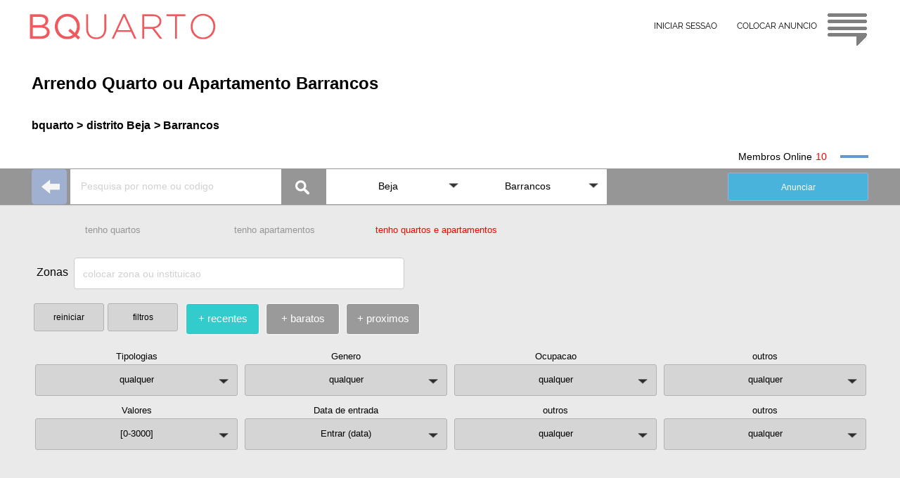

--- FILE ---
content_type: text/html
request_url: https://www.bquarto.pt/beja/apartamento_quarto_barrancos
body_size: 14970
content:
 
<!DOCTYPE html>
<html lang="pt">
<head>
<meta name="viewport" content="width=device-width, initial-scale=1.0, maximum-scale=2.0, minimum-scale=1.0">
<meta charset="utf-8"/><title>Arrendo Quarto ou Apartamento Barrancos - bquarto</title>
<link rel="alternate" hreflang="es" href="https://www.bquarto.pt/beja/es/"/><link rel="alternate" hreflang="fr" href="https://www.bquarto.pt/beja/fr/"/><link rel="alternate" hreflang="en" href="https://www.bquarto.pt/beja/en/"/><link rel="alternate" hreflang="x-default" href="https://www.bquarto.pt/beja/" />
<meta name="robots" content="index, follow"/><meta name="googlebot" content="index, follow" />
<meta name="description" content="Arrendo Quarto ou Apartamento Barrancos. . .... Barrancos, Beja, Portugal."/>
<meta name="owner" content="www.bquarto.pt <geral@bquarto.pt>" />
<meta http-equiv="content-language" content="pt" />
<link rel="SHORTCUT ICON" href="//www.bquarto.pt/favicon.ico" />
<link rel="canonical" href="https://www.bquarto.pt/beja/apartamento_quarto_barrancos" />
<!-- Global site tag (gtag.js) - Google Analytics -->
<script async src="https://www.googletagmanager.com/gtag/js?id=G-TCMVB48ZL8"></script>
<script>
  window.dataLayer = window.dataLayer || [];
  function gtag(){dataLayer.push(arguments);}
  gtag('js', new Date());
  gtag('config', 'G-TCMVB48ZL8');
</script>
  
<link rel="stylesheet" type="text/css" href="ja_tenho24i.css"> 
<link rel="stylesheet" type="text/css" href="ja_tenho24iii.css">  
<script src="jquery.js"></script>
</head>
<body class="bgfb">
<span id='topog'>
<div id='topBQ3' class="corfix zi200 h70 bgbranc fontRaleway">
<div class="cor_i padT15 h70">
<div class="x0 y0">
<a href="//www.bquarto.pt">
<div class="ftL4 h40 w280 logo"></div></a>
<div id="irTop2" class="ftR5 h55 w60 logoc blogor"></div></div>
<div class="x0 yr0 w450 h45">
<a href="https://www.bquarto.pt/ba_registo24/" ><div class="ftR padT15 botao_i txC tx12 h45 w130">COLOCAR ANUNCIO</div></a>
<a href="https://www.bquarto.pt/ba_login24/" ><div class="ftR0 padT15 botao_i txC tx12 h45 w130">INICIAR SESSAO</div></a>
</div>	   
</div></div>
<div class="cor h80 bgbranc"></div>
<div class="cor bgbranc">
<div class="cor_i h25">&nbsp;</div>
<div class="cor_i htitum bgbranc clr"><div class="ftL5 tx24 wBGm txbol"><h1>Arrendo Quarto ou Apartamento Barrancos</h1></div>
</div>
<div class="cor_i h45 bgbranc clr"><div class="ftL5 h25">
<a href="https://www.bquarto.pt" class="txL tx16 elps txbol botao_i">bquarto > </a>
</div>

<div class="ftL5 h25">
<a href="https://www.bquarto.pt/beja/" class="txL tx16 elps txbol botao_i">distrito Beja</a>
</div>
<div class="ftL5 h25">
<a href="https://www.bquarto.pt/beja/apartamento_quarto_barrancos" class="txL tx16 elps txbol botao_i"> > Barrancos</a>
</div>
</div>
<div class="cor_i h25 bgbranc clr"><div class="ftR65 w40 h4 online"></div>
<div id='nonlineA' class="ftR tx14 txff0 w30">&nbsp;</div>
<div class="ftR tx14">Membros Online</div>
</div>
</div>
</span>
<span id='topom'>
<div id='topBQ4' class="corfix zi200 h70 bgbranc">
<div class="cor_i padT15 h70">
<a href="//www.bquarto.pt">
<div class="ftL4 h40 w280 logo"></div>
</a>
<div id="irTop" class="ftR5 h55 w60 logoc blogor"></div></div></div>

<div class="cor">
<div class="cor_i h70"></div>
<div class="cor_i">
<div class="posR margC w100p h45 bgbranc">
<a href="https://www.bquarto.pt/ba_registo24/" ><div class="ftR atrasa padT15 txC tx12 h45 dimedia botao_i">COLOCAR ANUNCIO</div></a>
<a href="https://www.bquarto.pt/ba_login24/" ><div class="ftR0 atrasa padT15 txC tx12 h45 dimedia botao_i">INICIAR SESSAO</div></a>
</div>
</div>

<div class="cor_i h25 bgbranc clr"></div>
<div class="cor_i htitum bgbranc clr"><div class="ftL5 tx24 wBGm txbol"><h1>Arrendo Quarto ou Apartamento Barrancos</h1></div>
</div>
<div class="cor_i h50 bgbranc clr"><div class="ftL5 h25">
<a href="https://www.bquarto.pt" class="txL tx16 elps txbol botao_i">bquarto > </a>
</div>

<div class="ftL5 h25">
<a href="https://www.bquarto.pt/beja/" class="txL tx16 elps txbol botao_i">distrito Beja</a>
</div>
<div class="ftL5 h25">
<a href="https://www.bquarto.pt/beja/apartamento_quarto_barrancos" class="txL tx16 elps txbol botao_i"> > Barrancos</a>
</div>
</div>
<div class="cor_i h25 bgbranc clr"><div class="ftR65 w40 h4 online"></div>
<div id='nonlineA' class="ftR tx14 txff0 w30">&nbsp;</div>
<div class="ftR tx14">Membros Online</div>
</div></div>
</span>
<div class="cor h52 bxw zi100">
<div class="cor_i">

<div class="ftL01">
<a href="">
<div class="set_esq w50 h50"></div></a></div>

<div id='barra_A1' class="ftL01">
<input id="pesquisa" class="bgbranc ftL00 wbA1m h50 padR15 padL15 tx12 txC0C" placeholder="Pesquisa por nome ou codigo" autocomplete="off" type="text">
<div class="ftL00 posR w60 h50 lupa_img"></div>
<div id="search" class="posA w400 x51 y5 nodis" style="box-shadow:1px 1px 1px #DDD;"></div>
<div id="mask_min" class="posA wbA1m h50 x0 y5 nodis"><div class="ftR1015 loader_min"></div></div>
</div>

<div id='barra_A2' class="ftL01 wbA2pm h50">
<div class="Menu">
<ul class="posR">
<li id='barra_A21' class="posR wbA2m bgbranc ftL001" onclick="return true">
<div class="padT16 padR35 padB18 padL10 txC tx14 seta elps">Beja</div>
<ul class="posA nodis zi100"> 
                
<li class="posR w100p bgbranc ftL001 h35 pad2  elps">
<a class="padT08 padR6 padB5 padL6 txL tx14 h30" href="//www.bquarto.pt/lisboa/ ">Lisboa</a>
</li>                
<li class="posR w100p bgbranc ftL001 h35 pad2  elps">
<a class="padT08 padR6 padB5 padL6 txL tx14 h30" href="//www.bquarto.pt/porto/ ">Porto</a>
</li>                
<li class="posR w100p bgbranc ftL001 h35 pad2  elps">
<a class="padT08 padR6 padB5 padL6 txL tx14 h30" href="//www.bquarto.pt/coimbra/ ">Coimbra</a>
</li>                
<li class="posR w100p bgbranc ftL001 h35 pad2  elps">
<a class="padT08 padR6 padB5 padL6 txL tx14 h30" href="//www.bquarto.pt/setubal/ ">Setúbal</a>
</li>                
<li class="posR w100p bgbranc ftL001 h35 pad2  elps">
<a class="padT08 padR6 padB5 padL6 txL tx14 h30" href="//www.bquarto.pt/aveiro/ ">Aveiro</a>
</li>                
<li class="posR w100p bgbranc ftL001 h35 pad2  elps">
<a class="padT08 padR6 padB5 padL6 txL tx14 h30" href="//www.bquarto.pt/beja/ ">Beja</a>
</li>                
<li class="posR w100p bgbranc ftL001 h35 pad2  elps">
<a class="padT08 padR6 padB5 padL6 txL tx14 h30" href="//www.bquarto.pt/braga/ ">Braga</a>
</li>                
<li class="posR w100p bgbranc ftL001 h35 pad2  elps">
<a class="padT08 padR6 padB5 padL6 txL tx14 h30" href="//www.bquarto.pt/braganca/ ">Bragança</a>
</li>                
<li class="posR w100p bgbranc ftL001 h35 pad2  elps">
<a class="padT08 padR6 padB5 padL6 txL tx14 h30" href="//www.bquarto.pt/castelobranco/ ">Castelo Branco</a>
</li>                
<li class="posR w100p bgbranc ftL001 h35 pad2  elps">
<a class="padT08 padR6 padB5 padL6 txL tx14 h30" href="//www.bquarto.pt/evora/ ">Évora</a>
</li>                
<li class="posR w100p bgbranc ftL001 h35 pad2  elps">
<a class="padT08 padR6 padB5 padL6 txL tx14 h30" href="//www.bquarto.pt/faro/ ">Faro</a>
</li>                
<li class="posR w100p bgbranc ftL001 h35 pad2  elps">
<a class="padT08 padR6 padB5 padL6 txL tx14 h30" href="//www.bquarto.pt/guarda/ ">Guarda</a>
</li>                
<li class="posR w100p bgbranc ftL001 h35 pad2  elps">
<a class="padT08 padR6 padB5 padL6 txL tx14 h30" href="//www.bquarto.pt/leiria/ ">Leiria</a>
</li>                
<li class="posR w100p bgbranc ftL001 h35 pad2  elps">
<a class="padT08 padR6 padB5 padL6 txL tx14 h30" href="//www.bquarto.pt/portalegre/ ">Portalegre</a>
</li>                
<li class="posR w100p bgbranc ftL001 h35 pad2  elps">
<a class="padT08 padR6 padB5 padL6 txL tx14 h30" href="//www.bquarto.pt/santarem/ ">Santarém</a>
</li>                
<li class="posR w100p bgbranc ftL001 h35 pad2  elps">
<a class="padT08 padR6 padB5 padL6 txL tx14 h30" href="//www.bquarto.pt/viana/ ">Viana do Castelo</a>
</li>                
<li class="posR w100p bgbranc ftL001 h35 pad2  elps">
<a class="padT08 padR6 padB5 padL6 txL tx14 h30" href="//www.bquarto.pt/vilareal/ ">Vila Real</a>
</li>                
<li class="posR w100p bgbranc ftL001 h35 pad2  elps">
<a class="padT08 padR6 padB5 padL6 txL tx14 h30" href="//www.bquarto.pt/viseu/ ">Viseu</a>
</li>                
<li class="posR w100p bgbranc ftL001 h35 pad2  elps">
<a class="padT08 padR6 padB5 padL6 txL tx14 h30" href="//www.bquarto.pt/acores/ ">Açores</a>
</li>                
<li class="posR w100p bgbranc ftL001 h35 pad2  elps">
<a class="padT08 padR6 padB5 padL6 txL tx14 h30" href="//www.bquarto.pt/madeira/ ">Madeira</a>
</li>  
</ul></li>
<li id='barra_A22' class="posR wbA2m bgbranc ftL001" onclick="return true">
<div class="padT16 padR35 padB18 padL10 txC tx14 seta elps">Barrancos</div>
<ul class="posA nodis zi100">  
<li class="posR w100p bgbranc ftL001 h35 pad2  elps">
<a class="padT08 padR6 padB5 padL6 txL tx14 h30" href="//www.bquarto.pt/beja/">Todos</a></li> 
 
<li class="posR w100p ftL001 h40 pad2 elps" style="background-color:#FFFFFF;">
<a class="h40" href="//www.bquarto.pt/beja/apartamento_quarto_beja">
<div class="padT08 padR6 padB5 padL6 txL tx12 h15">Beja</div>
<div class="padT08 padR6 padB5 padL6 txL tx9 h10">121 Anuncios</div>
</a></li> 
 
<li class="posR w100p ftL001 h40 pad2 elps" style="background-color:#FFFFFF;">
<a class="h40" href="//www.bquarto.pt/beja/apartamento_quarto_odemira">
<div class="padT08 padR6 padB5 padL6 txL tx12 h15">Odemira</div>
<div class="padT08 padR6 padB5 padL6 txL tx9 h10">8 Anuncios</div>
</a></li> 
 
<li class="posR w100p ftL001 h40 pad2 elps" style="background-color:#FFFFFF;">
<a class="h40" href="//www.bquarto.pt/beja/apartamento_quarto_castro_verde">
<div class="padT08 padR6 padB5 padL6 txL tx12 h15">Castro Verde</div>
<div class="padT08 padR6 padB5 padL6 txL tx9 h10">4 Anuncios</div>
</a></li> 
 
<li class="posR w100p ftL001 h40 pad2 elps" style="background-color:#FFFFFF;">
<a class="h40" href="//www.bquarto.pt/beja/apartamento_quarto_mertola">
<div class="padT08 padR6 padB5 padL6 txL tx12 h15">Mértola</div>
<div class="padT08 padR6 padB5 padL6 txL tx9 h10">3 Anuncios</div>
</a></li> 
 
<li class="posR w100p ftL001 h40 pad2 elps" style="background-color:#FFFFFF;">
<a class="h40" href="//www.bquarto.pt/beja/apartamento_quarto_moura">
<div class="padT08 padR6 padB5 padL6 txL tx12 h15">Moura</div>
<div class="padT08 padR6 padB5 padL6 txL tx9 h10">2 Anuncios</div>
</a></li> 
 
<li class="posR w100p ftL001 h40 pad2 elps" style="background-color:#FFFFFF;">
<a class="h40" href="//www.bquarto.pt/beja/apartamento_quarto_ferreira_do_alentejo">
<div class="padT08 padR6 padB5 padL6 txL tx12 h15">Ferreira do Alentejo</div>
<div class="padT08 padR6 padB5 padL6 txL tx9 h10">2 Anuncios</div>
</a></li> 
 
<li class="posR w100p ftL001 h40 pad2 elps" style="background-color:#FFFFFF;">
<a class="h40" href="//www.bquarto.pt/beja/apartamento_quarto_aljustrel">
<div class="padT08 padR6 padB5 padL6 txL tx12 h15">Aljustrel</div>
<div class="padT08 padR6 padB5 padL6 txL tx9 h10">2 Anuncios</div>
</a></li> 
 
<li class="posR w100p ftL001 h40 pad2 elps" style="background-color:#FFFFFF;">
<a class="h40" href="//www.bquarto.pt/beja/apartamento_quarto_serpa">
<div class="padT08 padR6 padB5 padL6 txL tx12 h15">Serpa</div>
<div class="padT08 padR6 padB5 padL6 txL tx9 h10">1 Anuncios</div>
</a></li> 
 
<li class="posR w100p ftL001 h40 pad2 elps" style="background-color:#FFFFFF;">
<a class="h40" href="//www.bquarto.pt/beja/apartamento_quarto_vidigueira">
<div class="padT08 padR6 padB5 padL6 txL tx12 h15">Vidigueira</div>
<div class="padT08 padR6 padB5 padL6 txL tx9 h10">0 Anuncios</div>
</a></li> 
 
<li class="posR w100p ftL001 h40 pad2 elps" style="background-color:#FFFFFF;">
<a class="h40" href="//www.bquarto.pt/beja/apartamento_quarto_ourique">
<div class="padT08 padR6 padB5 padL6 txL tx12 h15">Ourique</div>
<div class="padT08 padR6 padB5 padL6 txL tx9 h10">0 Anuncios</div>
</a></li> 
 
<li class="posR w100p ftL001 h40 pad2 elps" style="background-color:#FFFFFF;">
<a class="h40" href="//www.bquarto.pt/beja/apartamento_quarto_cuba">
<div class="padT08 padR6 padB5 padL6 txL tx12 h15">Cuba</div>
<div class="padT08 padR6 padB5 padL6 txL tx9 h10">0 Anuncios</div>
</a></li> 
 
<li class="posR w100p ftL001 h40 pad2 elps" style="background-color:#FFFFFF;">
<a class="h40" href="//www.bquarto.pt/beja/apartamento_quarto_almodovar">
<div class="padT08 padR6 padB5 padL6 txL tx12 h15">Almodovar</div>
<div class="padT08 padR6 padB5 padL6 txL tx9 h10">0 Anuncios</div>
</a></li> 
 
<li class="posR w100p ftL001 h40 pad2 elps" style="background-color:#FFFFFF;">
<a class="h40" href="//www.bquarto.pt/beja/apartamento_quarto_alvito">
<div class="padT08 padR6 padB5 padL6 txL tx12 h15">Alvito</div>
<div class="padT08 padR6 padB5 padL6 txL tx9 h10">0 Anuncios</div>
</a></li> 
 
<li class="posR w100p ftL001 h40 pad2 elps" style="background-color:#FFCC99;">
<a class="h40" href="//www.bquarto.pt/beja/apartamento_quarto_barrancos">
<div class="padT08 padR6 padB5 padL6 txL tx12 h15">Barrancos</div>
<div class="padT08 padR6 padB5 padL6 txL tx9 h10">0 Anuncios</div>
</a></li> 
 
</ul></li></ul>
</div></div>
<div id='barra_A4' class="ftR65"><a style="color:white;" href="https://www.bquarto.pt/ba_registo24/?n=np-6" target="_blank">
<div class="ftL00 h40 wbA2m bdimr13 bcor_Az tx12 txC elps">Anunciar</div></a>
</div>
</div>
</div>
<div class="cor clr">
<div class="cor_i h10"></div>
<div class="cor_i h50 clr">
<a href="//www.bquarto.pt/beja/arrendo-quartos-barrancos">
<div class="ftL010 wbCm bdimr13 bbT2 txC tx13 h45 elps">tenho quartos</div></a>
<a href="//www.bquarto.pt/beja/alugo-apartamentos-barrancos">
<div class="ftL010 wbCm bdimr13 bbT2 txC tx13 h45 elps">tenho apartamentos</div></a>
 
<div class="ftL010 wbCm bdimr13 bbT1 txC tx13 h45 elps">tenho quartos e apartamentos</div>
</div>
</div>
<style type="text/css">

.bb3a{border:1px solid #FFFFFF;background-color:#9A9A9A; color:#FFFFFF;cursor:pointer; border-radius: 4px;}
.bb3a:hover{border:1px solid #FFFFFF;background-color:#33CCCC; color:#FFFFFF; border-radius: 4px;} 
.bb3b{border:1px solid #FFFFFF;background-color: #33CCCC;color: #fff; border-radius: 4px;}

</style>
<div class="cor clr">
<div class="cor_i h10"></div>

<div class="cor_i h50 clr">
<div id="mask_uni2" class="posA w50 h50 x12 y270 loader_min nodis"></div>
<div class="ftL010 wBCAm  h55 elps">
<div class="ftL00 padT12 w55 h45 tx16 elps txR">Zonas &nbsp;</div>
<input id='uniproc_textbox2' class="ftL00 h45 w80p sele_c14 tx14 txL elps bgbranc" placeholder='colocar zona ou instituicao' type="text" value="" >
</div>
<div id="uniproc_search2" class="posA wBCAm x60 y0 zi100 nodis"></div>
</div>

<div class="cor_i h50 clr">
<div class="ftL5 w210 h50">
<div id='filtroB' class="ftR01 w100 bdimr12 bbF3 tx12 txC h40">filtros</div>
<div id='rinici' class="ftR1015 w100 bdimr12 bbF3 tx12 txC h40 nodis">reiniciar</div>
</div>
<div class="ftL5 w350 h50">
<div id="ordL_0" class="ftL00 w30p bdimr12 bb3a tx15 txC h45 bTc" style="display: block; margin:10px 5px 10px 4px;">+ recentes</div>
<div id="ordR_0" class="ftL00 w30p bdimr12 bb3a tx15 txC h45 bTc" style="display: block; margin:10px 5px 10px 4px;">+ baratos</div>
<div id="ordC_0" class="ftL00 w30p bdimr12 bb3a tx15 txC h45 bTc" style="display: block; margin:10px 5px 10px 4px;">+ proximos</div>
</div>
</div>
<div class="cor_i h5 clr"></div>
</div>
<div id='filtroJ' class="cor clr">
<div class="cor_i h10 clr"></div>
<div class="cor_i hbDm clr">
	
<div id='filt_Bk0' class="posR ftL020 wbDpm bdimr13 bbF3 h45 seta">
<div class="posA xn30 y0 h20 w100p txC tx13 tx000">Tipologias</div>
<div id='filt_B0' class="posA x0 y0 padT13 h45 w100p txC tx13 elps">qualquer</div>
<div id='filt_Bk1' class="posA x44 y0 w100p nodis zi100 tx666 tx13 bd1cc bg49"> 
<div id='filt_B1' class="posR w100p h40 padT13 padL10 bbB">qualquer</div>
<div id='filt_B2' class="posR w100p h40 padT13 padL10 bbB">quartos</div>
<div id='filt_B4' class="posR w100p h40 padT13 padL10 bbB">apartamentos</div>
<div id='filt_B5' class="posR w100p h40 padT13 padL10 bbB">q individual</div>
<div id='filt_B6' class="posR w100p h40 padT13 padL10 bbB">q duplo</div>
<div id='filt_B7' class="posR w100p h40 padT13 padL10 bbB">q casal</div>
<div id='filt_BE' class="posR w100p h40 padT13 padL10 bbB">q multiplo</div>
<div id='filt_B8' class="posR w100p h40 padT13 padL10 bbB">estudio</div>
<div id='filt_B9' class="posR w100p h40 padT13 padL10 bbB">T1</div>
<div id='filt_BA' class="posR w100p h40 padT13 padL10 bbB">T2</div>
<div id='filt_BB' class="posR w100p h40 padT13 padL10 bbB">T3</div>
<div id='filt_BC' class="posR w100p h40 padT13 padL10 bbB">T4</div>
<div id='filt_BD' class="posR w100p h40 padT13 padL10 bbB">T5</div>
</div>
</div>
	

<div id='filt_Ck0' class="posR ftL020 wbDpm bdimr13 bbF3 h45 seta">
<div class="posA xn30 y0 h20 w100p txC tx13 tx000">Genero</div>
<div id='filt_C0' class="posA x0 y0 padT13  h45 w100p txC tx13 elps">qualquer</div>
<div id='filt_Ck1' class="posA x44 y0 w100p nodis zi100 tx666 tx13 bd1cc bg49"> 
<div id='filt_C1' class="posR w100p h40 padT13 padL10 bbB">qualquer</div>
<div id='filt_C2' class="posR w100p h40 padT13 padL10 bbB">feminino</div>
<div id='filt_C3' class="posR w100p h40 padT13 padL10 bbB">masculino</div>
<div id='filt_C4' class="posR w100p h40 padT13 padL10 bbB">casais</div>
</div>
</div>
	
<div id='filt_Ek0' class="posR ftL020 wbDpm bdimr13 bbF3 h45 seta">
<div class="posA xn30 y0 h20 w100p txC tx13 tx000">Ocupacao</div>
<div id='filt_E0' class="posA x0 y0 padT13 h45 w100p txC tx13 elps">qualquer</div>
<div id='filt_Ek1' class="posA x44 y0 w100p nodis zi100 tx666 tx13 bd1cc bg49"> 
<div id='filt_E1' class="posR w100p h40 padT13 padL10 bbB">qualquer</div>
<div id='filt_E2' class="posR w100p h40 padT13 padL10 bbB">estudantes</div>
<div id='filt_E3' class="posR w100p h40 padT13 padL10 bbB">profissionais</div>
</div>
</div>
	
<div id='filt_Dk0' class="posR ftL020 wbDpm bdimr13 bbF3 h45 seta">
<div class="posA xn30 y0 h20 w100p txC tx13 tx000">outros</div>
<div id='filt_D0' class="posA x0 y0 padT13 h45 w100p txC tx13 elps">qualquer</div>
<div id='filt_Dk1' class="posA x44 y0 w100p nodis zi100 tx666 tx13 bd1cc bg49"> 
<div id='filt_D1' class="posR w100p h40 padT13 padL10 bbB">qualquer</div>
<div id='filt_D2' class="posR w100p h40 padT13 padL10 bbB">aceita animais</div>
<div id='filt_D3' class="posR w100p h40 padT13 padL10 bbB elps">gastos incluidos</div>
</div>
</div>	
	
<div id='filt_Gk0' class="posR ftL020 wbDpm bdimr13 bbF3 h45 seta">
<div class="posA xn30 y0 h20 w100p txC tx13 tx000">Valores</div>
<div id='filt_G0' class="posA x0 y0 padT13 h45 w100p txC tx13">qualquer</div>
<div id='filt_Gk1' class="posA x44 y0 w100p nodis zi100 tx666 tx16 bd1cc bg49">
<div class="posR w100p h40">
<div id='filt_Gmxu' class="ftR0 w50p h40 txC"><div class="margC h40 bbWD triupW"></div></div>
<div id='filt_Gmiu' class="ftR0 w50p h40 txC"><div class="margC h40 bbWD triupW"></div></div>
</div>
<div class="posR w100p h15"></div>
<div class="posR w100p h40">
<div class="ftR0 w50p h40"><div id="filt_Gmx" class="bgazulr padT10 w100p h40 tx16 txC0C txC">3000</div></div>
<div class="ftR0 w50p h40"><div id="filt_Gmi" class="bgazulr padT10 w100p h40 tx16 txC0C txC">100</div></div>
</div>
<div class="posR w100p h15">
<div class="ftR0 w50p h15 pad2 tx10 txC">max</div>
<div class="ftR0 w50p h15 pad2 tx10 txC">min</div>
</div>
<div class="posR w100p h40">
<div id='filt_Gmxd' class="ftR0 w50p h40 txC"><div class="margC h40 bbDW tridwW"></div></div>
<div id='filt_Gmid' class="ftR0 w50p h40 txC"><div class="margC h40 bbDW tridwW"></div></div>
</div>
<div id='filt_Gselec' class="posR w100p h40 padT13 padL10 bbB txC bd1cc tx13">Selecionar</div>
</div></div>
<div id='filt_Ik0' class="posR ftL020 wbDpm bdimr13 bbF3 h45 seta">
<div class="posA xn30 y0 h20 w100p txC tx13 tx000">Data de entrada</div>
<div id='filt_I0' class="posA x0 y0 padT13 h45 w100p txC tx13">Entrar (data)</div>
<div id='filt_Ik1' class="posA x44 y0 w100p h208 nodis zi200 tx666 tx13 bd1cc bg49"> 
<div id='I0memo' class="nodis">I0000</div>
<div class="posA x0 y0 w50p h160 txC">
<div class="posR w100p h40 padT10 txbra">Dia</div>
<div id='filt_Idu' class="margC h40 bbWD triupW"></div>
<div id='filt_Idv' class="posR w100p h40 padT10 tx16 txbra"></div>
<div id='filt_Idd' class="margC h40 bbDW tridwW"></div>
</div>
<div class="posA x0 yr0 w50p h160 txC">
<div class="posR w100p h40 padT10 txbra">Mes</div>
<div id='filt_Imu' class="margC h40 bbWD triupW"></div>
<div id='filt_Imv' class="posR w100p h40 padT10 tx16 txbra"></div>
<div id='filt_Imd' class="margC  h40 bbDW tridwW"></div>
</div>
<div id='filt_Vdm' class="posA x165 y0 w100p h40 txC padT10 bbB nodis">Validar</div>
</div>
</div>
	
<div id='filt_Fk0' class="posR ftL020 wbDpm bdimr13 bbF3 h45 seta">
<div class="posA xn30 y0 h20 w100p txC tx13 tx000">outros</div>
<div id='filt_F0' class="posA x0 y0 padT13 h45 w100p txC tx13 elps">qualquer</div>
<div id='filt_Fk1' class="posA x44 y0 w100p nodis zi100 tx666 tx13 bd1cc bg49"> 
<div id='filt_F1' class="posR w100p h40 padT13 padL10 bbB">qualquer</div>
<div id='filt_F7' class="posR w100p h40 padT13 padL10 bbB elps">Quarto por servico...</div>
<div id='filt_F6' class="posR w100p h40 padT13 padL10 bbB elps">Membros online</div>
</div>
</div>
	
<div id='filt_Hk0' class="posR ftL020 wbDpm bdimr13 bbF3 h45 seta">
<div class="posA xn30 y0 h20 w100p txC tx13 tx000">outros</div>
<div id='filt_H0' class="posA x0 y0 padT13 h45 w100p txC tx13 elps">qualquer</div>
<div id='filt_Hk1' class="posA x44 y0 w100p nodis zi100 tx666 tx13 bd1cc bg49"> 
<div id='filt_H1' class="posR w100p h40 padT13 padL10 bbB">qualquer</div>
<div id='filt_H2' class="posR w100p h40 padT13 padL10 bbB">sem senhorio</div>
<div id='filt_H3' class="posR w100p h40 padT13 padL10 bbB">wc privativo</div>
</div>
</div>
</div> 
<div class="cor_i h10 clr"></div> 
</div>
<div id='ant_seg' class="cor clr">
<div class="cor_i h5"></div>
<div class="cor_i hbGm ">
<div id='ant_masT' class="ftL010 wbG1pm bdim12 bbF3">ANTERIOR</div>
<div id='mintotal' class="ftL010 wbG2pm bdimr13 txff0 txbol txC tx13 h45"></div>
<div id='total' class="ftL010 wbG1pm bdimr13 tx13 txC h45 txff0 txbol"></div>
<div id='maxtotal' class="ftL010 wbG2pm bdimr13 txff0 txbol txC tx13 h45"></div>
<div id='seg_masT' class="ftL010 wbG1pm bdim12 bbF3">SEGUINTE</div>
</div>
</div>

<div id='vertodasz' class="cor nodis clr">
<div class="cor_i h10"></div>
<div class="cor_i ">
<div class="cor w300 bdim11 bbF3">VER TODOS os ANUNCIOS</div>
</div>
</div>
<script>
$(document).ready(function(){  
var navOffset = 850; $(window).scroll(function(){ 
var scrollPost = $(window).scrollTop();if(scrollPost >= navOffset){
$("#fixSA").addClass("fixed").removeClass("nodis");}else{
$("#fixSA").addClass("nodis").removeClass("fixed");}});
$('#vaiTop').click(function() {$('html, body').animate({ scrollTop: 0 }, 'slow');});
$('#vaiTarget').click(function() {$('html, body').animate({scrollTop: $('#targeti').offset().top}, 'slow');});});       
</script>
<div id='fixSA' class="w130 nodis zi500k">
<div class="cor_i w130 ">
<div class="ftL5">
<div id='vaiTop' class="ftL01 w60"><div class="scroll-button arrow-up"></div></div>
<div id='vaiTarget' class="ftL01 w60"><div class="scroll-button arrow-down"></div></div>
</div></div>
</div>
<div class="cor h100p">
<div id="masc_100p" class="nodis"></div>
<div class="cor h30"><div class="cor_i h30"></div></div>
<div id="semanu" class="posR margC h140 wANm nodis">
<div class="posR margC wANm h40 txC"></div>
<div class="posR margC wANm h40 txC">Sem anuncios.</div>
<div id='rinici2' class="posR margC wbDpm bdimr13 bbF3 h45"><div class="w100p txC tx13">reiniciar</div></div>
</div>
<div id='d_anuncio_1' class="cor_i margC hANPm wANm nodis">
<div class="posR margC hANm wANm bgbranc bdT">
<div class='posARm xTXTm yTXTm hTXTm wTXTm anun clr'>

<div class='posA x10 y10'>
<img id="regfoto_1" class="h40 w50 radi5" src="">
</div>

<div id="nome_1" class='posA x8 y70 w45p tx18 txCorta'></div>

<div class='posA x32 y70 w80p'> 
<div id="onli_1" class='ftL10 tx12 w28p nodis txCorta' style="margin: 0 0 6px 0;">
<div class='ftL0'>Online </div><div class='ftL05 online w30 h4' style="border-style:none;"></div></div>  
<div id="ulog_1" class='ftL10 tx12 w45p txCorta' style="margin: 0 0 6px 0;"></div>
<div id="telf_1" class='ftL10 tx12 w80p txff0 txCorta'></div>
</div> 

<a id="info2_1" href="" > 

<div class='posA x3 yr12'>
<div id="codi_1" class='ftR01 tx12m'></div>
</div>

<div id="tit_1" class='posA x74 y10 h20 tx15 w95p txbol nout nover'><h2>
</h2></div>

<div class='posA x100 h15 y10 tx12 w95p nout nover'>
<div id="tit2_1" class='ftL10 h15 tx12 nout nover'>
<h3></h3></div>
<div id="avrua_1" class='ftL10 h15 tx12 nout nover'><h3></h3></div>
</div>

<div id="descri_1" class='posA x120 h15 y10 tx12 w95p nout nover'><h3></h3>
</div>

<div class='posA x140 y10 w20 h20 dat'>
<div id="peri_1" class='posA x4 y27 w240 tx13 elps '></div>
</div>

</a>

</div>
<a id="info3_1" href="" > 
<div class="posARm hMAPm wMAPm xMAPm yMAPm clr">
<div id="mapmemo_1" class="nodis"></div>
<img id="mapA_1" class="hMAPm wMAPm mstaMA" src="">
<img id="mapB_1" class="hMAPm wMAPm mstaMB" src="">
<div class="posA xPPm yPPm" style="z-index:50; height: 45px; width: 45px;">
<img style="height: 45px; width: 29px;" src="https://www.bquarto.pt/ba_timapa/marker2.png"></div>
</div>
</a>
<div class="posR"></div>
<div class="posARm xFOTm yFOTm wFOTm zi10">
<div class="posA x0 y0 hFOTm wFOTm">
<div id='fotoz1' class="ftL00 w50p h80p set_emi zi10"></div>
<div id='fotox1' class="ftR0  w50p h80p set_dmi zi10"></div>
</div>
</div>
<div id="foto1" class="posARm xFOTm yFOTm hFOTm wFOTm clr"></div>
<div class='posARm hTXBm wTXBm xTXBm yTXBm clr'>
<div id="renda_1" class='posA x5 y10 tx22 txbol'></div>
<div id="gastos_1" class='posA x35 y10 tx9 nodis'>Gastos incluidos</div>
</div>
<div class="posARm hBOTm wBOTm xBOTm yBOTm clr">
<a href="https://www.bquarto.pt/ba_registo24/?n=np" target="_blank" >
<div class="bmark_ciza posA x3 yr190"></div>
<div class="bmark_ncinz posA x3 yr130"></div>
<div class="bmen_cin posA x3 yr70"></div>
</a>
<a id="info_1" href="" target="_blank">
<div class="binf_cin posA x3 yr10">&nbsp;</div></a>		
</div>		
</div>
<div  class="cor_i h15">
<a id="mapABherf_1" href="https://www.bquarto.pt/beja/" title="Ver anuncios proximos deste local" aria-label="Ver anuncios proximos deste local">
<div class="w195 h25 tx12 txC bcor_no vermap">Ver anuncios nesta zona</div>
</a>
<div id="distaAB_1" class="w110 h25 tx13 txC red txbol" style="margin: 0 13px;">
</div>
</div>
</div>
<div class="cor_i h15"></div>
<div id='d_anuncio_2' class="cor_i margC hANPm wANm nodis">
<div class="posR margC hANm wANm bgbranc bdT">
<div class='posARm xTXTm yTXTm hTXTm wTXTm anun clr'>

<div class='posA x10 y10'>
<img id="regfoto_2" class="h40 w50 radi5" src="">
</div>

<div id="nome_2" class='posA x8 y70 w45p tx18 txCorta'></div>

<div class='posA x32 y70 w80p'> 
<div id="onli_2" class='ftL10 tx12 w28p nodis txCorta' style="margin: 0 0 6px 0;">
<div class='ftL0'>Online </div><div class='ftL05 online w30 h4' style="border-style:none;"></div></div>  
<div id="ulog_2" class='ftL10 tx12 w45p txCorta' style="margin: 0 0 6px 0;"></div>
<div id="telf_2" class='ftL10 tx12 w80p txff0 txCorta'></div>
</div> 

<a id="info2_2" href="" > 

<div class='posA x3 yr12'>
<div id="codi_2" class='ftR01 tx12m'></div>
</div>

<div id="tit_2" class='posA x74 y10 h20 tx15 w95p txbol nout nover'><h2>
</h2></div>

<div class='posA x100 h15 y10 tx12 w95p nout nover'>
<div id="tit2_2" class='ftL10 h15 tx12 nout nover'>
<h3></h3></div>
<div id="avrua_2" class='ftL10 h15 tx12 nout nover'><h3></h3></div>
</div>

<div id="descri_2" class='posA x120 h15 y10 tx12 w95p nout nover'><h3></h3>
</div>

<div class='posA x140 y10 w20 h20 dat'>
<div id="peri_2" class='posA x4 y27 w240 tx13 elps '></div>
</div>

</a>

</div>
<a id="info3_2" href="" > 
<div class="posARm hMAPm wMAPm xMAPm yMAPm clr">
<div id="mapmemo_2" class="nodis"></div>
<img id="mapA_2" class="hMAPm wMAPm mstaMA" src="">
<img id="mapB_2" class="hMAPm wMAPm mstaMB" src="">
<div class="posA xPPm yPPm" style="z-index:50; height: 45px; width: 45px;">
<img style="height: 45px; width: 29px;" src="https://www.bquarto.pt/ba_timapa/marker2.png"></div>
</div>
</a>
<div class="posR"></div>
<div class="posARm xFOTm yFOTm wFOTm zi10">
<div class="posA x0 y0 hFOTm wFOTm">
<div id='fotoz2' class="ftL00 w50p h80p set_emi zi10"></div>
<div id='fotox2' class="ftR0  w50p h80p set_dmi zi10"></div>
</div>
</div>
<div id="foto2" class="posARm xFOTm yFOTm hFOTm wFOTm clr"></div>
<div class='posARm hTXBm wTXBm xTXBm yTXBm clr'>
<div id="renda_2" class='posA x5 y10 tx22 txbol'></div>
<div id="gastos_2" class='posA x35 y10 tx9 nodis'>Gastos incluidos</div>
</div>
<div class="posARm hBOTm wBOTm xBOTm yBOTm clr">
<a href="https://www.bquarto.pt/ba_registo24/?n=np" target="_blank" >
<div class="bmark_ciza posA x3 yr190"></div>
<div class="bmark_ncinz posA x3 yr130"></div>
<div class="bmen_cin posA x3 yr70"></div>
</a>
<a id="info_2" href="" target="_blank">
<div class="binf_cin posA x3 yr10">&nbsp;</div></a>		
</div>		
</div>
<div  class="cor_i h15">
<a id="mapABherf_2" href="https://www.bquarto.pt/beja/" title="Ver anuncios proximos deste local" aria-label="Ver anuncios proximos deste local">
<div class="w195 h25 tx12 txC bcor_no vermap">Ver anuncios nesta zona</div>
</a>
<div id="distaAB_2" class="w110 h25 tx13 txC red txbol" style="margin: 0 13px;">
</div>
</div>
</div>
<div class="cor_i h15"></div>
<div id='d_anuncio_3' class="cor_i margC hANPm wANm nodis">
<div class="posR margC hANm wANm bgbranc bdT">
<div class='posARm xTXTm yTXTm hTXTm wTXTm anun clr'>

<div class='posA x10 y10'>
<img id="regfoto_3" class="h40 w50 radi5" src="">
</div>

<div id="nome_3" class='posA x8 y70 w45p tx18 txCorta'></div>

<div class='posA x32 y70 w80p'> 
<div id="onli_3" class='ftL10 tx12 w28p nodis txCorta' style="margin: 0 0 6px 0;">
<div class='ftL0'>Online </div><div class='ftL05 online w30 h4' style="border-style:none;"></div></div>  
<div id="ulog_3" class='ftL10 tx12 w45p txCorta' style="margin: 0 0 6px 0;"></div>
<div id="telf_3" class='ftL10 tx12 w80p txff0 txCorta'></div>
</div> 

<a id="info2_3" href="" > 

<div class='posA x3 yr12'>
<div id="codi_3" class='ftR01 tx12m'></div>
</div>

<div id="tit_3" class='posA x74 y10 h20 tx15 w95p txbol nout nover'><h2>
</h2></div>

<div class='posA x100 h15 y10 tx12 w95p nout nover'>
<div id="tit2_3" class='ftL10 h15 tx12 nout nover'>
<h3></h3></div>
<div id="avrua_3" class='ftL10 h15 tx12 nout nover'><h3></h3></div>
</div>

<div id="descri_3" class='posA x120 h15 y10 tx12 w95p nout nover'><h3></h3>
</div>

<div class='posA x140 y10 w20 h20 dat'>
<div id="peri_3" class='posA x4 y27 w240 tx13 elps '></div>
</div>

</a>

</div>
<a id="info3_3" href="" > 
<div class="posARm hMAPm wMAPm xMAPm yMAPm clr">
<div id="mapmemo_3" class="nodis"></div>
<img id="mapA_3" class="hMAPm wMAPm mstaMA" src="">
<img id="mapB_3" class="hMAPm wMAPm mstaMB" src="">
<div class="posA xPPm yPPm" style="z-index:50; height: 45px; width: 45px;">
<img style="height: 45px; width: 29px;" src="https://www.bquarto.pt/ba_timapa/marker2.png"></div>
</div>
</a>
<div class="posR"></div>
<div class="posARm xFOTm yFOTm wFOTm zi10">
<div class="posA x0 y0 hFOTm wFOTm">
<div id='fotoz3' class="ftL00 w50p h80p set_emi zi10"></div>
<div id='fotox3' class="ftR0  w50p h80p set_dmi zi10"></div>
</div>
</div>
<div id="foto3" class="posARm xFOTm yFOTm hFOTm wFOTm clr"></div>
<div class='posARm hTXBm wTXBm xTXBm yTXBm clr'>
<div id="renda_3" class='posA x5 y10 tx22 txbol'></div>
<div id="gastos_3" class='posA x35 y10 tx9 nodis'>Gastos incluidos</div>
</div>
<div class="posARm hBOTm wBOTm xBOTm yBOTm clr">
<a href="https://www.bquarto.pt/ba_registo24/?n=np" target="_blank" >
<div class="bmark_ciza posA x3 yr190"></div>
<div class="bmark_ncinz posA x3 yr130"></div>
<div class="bmen_cin posA x3 yr70"></div>
</a>
<a id="info_3" href="" target="_blank">
<div class="binf_cin posA x3 yr10">&nbsp;</div></a>		
</div>		
</div>
<div  class="cor_i h15">
<a id="mapABherf_3" href="https://www.bquarto.pt/beja/" title="Ver anuncios proximos deste local" aria-label="Ver anuncios proximos deste local">
<div class="w195 h25 tx12 txC bcor_no vermap">Ver anuncios nesta zona</div>
</a>
<div id="distaAB_3" class="w110 h25 tx13 txC red txbol" style="margin: 0 13px;">
</div>
</div>
</div>
<div class="cor_i h15"></div>
<div id='d_anuncio_4' class="cor_i margC hANPm wANm nodis">
<div class="posR margC hANm wANm bgbranc bdT">
<div class='posARm xTXTm yTXTm hTXTm wTXTm anun clr'>

<div class='posA x10 y10'>
<img id="regfoto_4" class="h40 w50 radi5" src="">
</div>

<div id="nome_4" class='posA x8 y70 w45p tx18 txCorta'></div>

<div class='posA x32 y70 w80p'> 
<div id="onli_4" class='ftL10 tx12 w28p nodis txCorta' style="margin: 0 0 6px 0;">
<div class='ftL0'>Online </div><div class='ftL05 online w30 h4' style="border-style:none;"></div></div>  
<div id="ulog_4" class='ftL10 tx12 w45p txCorta' style="margin: 0 0 6px 0;"></div>
<div id="telf_4" class='ftL10 tx12 w80p txff0 txCorta'></div>
</div> 

<a id="info2_4" href="" > 

<div class='posA x3 yr12'>
<div id="codi_4" class='ftR01 tx12m'></div>
</div>

<div id="tit_4" class='posA x74 y10 h20 tx15 w95p txbol nout nover'><h2>
</h2></div>

<div class='posA x100 h15 y10 tx12 w95p nout nover'>
<div id="tit2_4" class='ftL10 h15 tx12 nout nover'>
<h3></h3></div>
<div id="avrua_4" class='ftL10 h15 tx12 nout nover'><h3></h3></div>
</div>

<div id="descri_4" class='posA x120 h15 y10 tx12 w95p nout nover'><h3></h3>
</div>

<div class='posA x140 y10 w20 h20 dat'>
<div id="peri_4" class='posA x4 y27 w240 tx13 elps '></div>
</div>

</a>

</div>
<a id="info3_4" href="" > 
<div class="posARm hMAPm wMAPm xMAPm yMAPm clr">
<div id="mapmemo_4" class="nodis"></div>
<img id="mapA_4" class="hMAPm wMAPm mstaMA" src="">
<img id="mapB_4" class="hMAPm wMAPm mstaMB" src="">
<div class="posA xPPm yPPm" style="z-index:50; height: 45px; width: 45px;">
<img style="height: 45px; width: 29px;" src="https://www.bquarto.pt/ba_timapa/marker2.png"></div>
</div>
</a>
<div class="posR"></div>
<div class="posARm xFOTm yFOTm wFOTm zi10">
<div class="posA x0 y0 hFOTm wFOTm">
<div id='fotoz4' class="ftL00 w50p h80p set_emi zi10"></div>
<div id='fotox4' class="ftR0  w50p h80p set_dmi zi10"></div>
</div>
</div>
<div id="foto4" class="posARm xFOTm yFOTm hFOTm wFOTm clr"></div>
<div class='posARm hTXBm wTXBm xTXBm yTXBm clr'>
<div id="renda_4" class='posA x5 y10 tx22 txbol'></div>
<div id="gastos_4" class='posA x35 y10 tx9 nodis'>Gastos incluidos</div>
</div>
<div class="posARm hBOTm wBOTm xBOTm yBOTm clr">
<a href="https://www.bquarto.pt/ba_registo24/?n=np" target="_blank" >
<div class="bmark_ciza posA x3 yr190"></div>
<div class="bmark_ncinz posA x3 yr130"></div>
<div class="bmen_cin posA x3 yr70"></div>
</a>
<a id="info_4" href="" target="_blank">
<div class="binf_cin posA x3 yr10">&nbsp;</div></a>		
</div>		
</div>
<div  class="cor_i h15">
<a id="mapABherf_4" href="https://www.bquarto.pt/beja/" title="Ver anuncios proximos deste local" aria-label="Ver anuncios proximos deste local">
<div class="w195 h25 tx12 txC bcor_no vermap">Ver anuncios nesta zona</div>
</a>
<div id="distaAB_4" class="w110 h25 tx13 txC red txbol" style="margin: 0 13px;">
</div>
</div>
</div>
<div class="cor_i h15"></div>
<div id='d_anuncio_5' class="cor_i margC hANPm wANm nodis">
<div class="posR margC hANm wANm bgbranc bdT">
<div class='posARm xTXTm yTXTm hTXTm wTXTm anun clr'>

<div class='posA x10 y10'>
<img id="regfoto_5" class="h40 w50 radi5" src="">
</div>

<div id="nome_5" class='posA x8 y70 w45p tx18 txCorta'></div>

<div class='posA x32 y70 w80p'> 
<div id="onli_5" class='ftL10 tx12 w28p nodis txCorta' style="margin: 0 0 6px 0;">
<div class='ftL0'>Online </div><div class='ftL05 online w30 h4' style="border-style:none;"></div></div>  
<div id="ulog_5" class='ftL10 tx12 w45p txCorta' style="margin: 0 0 6px 0;"></div>
<div id="telf_5" class='ftL10 tx12 w80p txff0 txCorta'></div>
</div> 

<a id="info2_5" href="" > 

<div class='posA x3 yr12'>
<div id="codi_5" class='ftR01 tx12m'></div>
</div>

<div id="tit_5" class='posA x74 y10 h20 tx15 w95p txbol nout nover'><h2>
</h2></div>

<div class='posA x100 h15 y10 tx12 w95p nout nover'>
<div id="tit2_5" class='ftL10 h15 tx12 nout nover'>
<h3></h3></div>
<div id="avrua_5" class='ftL10 h15 tx12 nout nover'><h3></h3></div>
</div>

<div id="descri_5" class='posA x120 h15 y10 tx12 w95p nout nover'><h3></h3>
</div>

<div class='posA x140 y10 w20 h20 dat'>
<div id="peri_5" class='posA x4 y27 w240 tx13 elps '></div>
</div>

</a>

</div>
<a id="info3_5" href="" > 
<div class="posARm hMAPm wMAPm xMAPm yMAPm clr">
<div id="mapmemo_5" class="nodis"></div>
<img id="mapA_5" class="hMAPm wMAPm mstaMA" src="">
<img id="mapB_5" class="hMAPm wMAPm mstaMB" src="">
<div class="posA xPPm yPPm" style="z-index:50; height: 45px; width: 45px;">
<img style="height: 45px; width: 29px;" src="https://www.bquarto.pt/ba_timapa/marker2.png"></div>
</div>
</a>
<div class="posR"></div>
<div class="posARm xFOTm yFOTm wFOTm zi10">
<div class="posA x0 y0 hFOTm wFOTm">
<div id='fotoz5' class="ftL00 w50p h80p set_emi zi10"></div>
<div id='fotox5' class="ftR0  w50p h80p set_dmi zi10"></div>
</div>
</div>
<div id="foto5" class="posARm xFOTm yFOTm hFOTm wFOTm clr"></div>
<div class='posARm hTXBm wTXBm xTXBm yTXBm clr'>
<div id="renda_5" class='posA x5 y10 tx22 txbol'></div>
<div id="gastos_5" class='posA x35 y10 tx9 nodis'>Gastos incluidos</div>
</div>
<div class="posARm hBOTm wBOTm xBOTm yBOTm clr">
<a href="https://www.bquarto.pt/ba_registo24/?n=np" target="_blank" >
<div class="bmark_ciza posA x3 yr190"></div>
<div class="bmark_ncinz posA x3 yr130"></div>
<div class="bmen_cin posA x3 yr70"></div>
</a>
<a id="info_5" href="" target="_blank">
<div class="binf_cin posA x3 yr10">&nbsp;</div></a>		
</div>		
</div>
<div  class="cor_i h15">
<a id="mapABherf_5" href="https://www.bquarto.pt/beja/" title="Ver anuncios proximos deste local" aria-label="Ver anuncios proximos deste local">
<div class="w195 h25 tx12 txC bcor_no vermap">Ver anuncios nesta zona</div>
</a>
<div id="distaAB_5" class="w110 h25 tx13 txC red txbol" style="margin: 0 13px;">
</div>
</div>
</div>
<div class="cor_i h15"></div>
<div id='d_anuncio_6' class="cor_i margC hANPm wANm nodis">
<div class="posR margC hANm wANm bgbranc bdT">
<div class='posARm xTXTm yTXTm hTXTm wTXTm anun clr'>

<div class='posA x10 y10'>
<img id="regfoto_6" class="h40 w50 radi5" src="">
</div>

<div id="nome_6" class='posA x8 y70 w45p tx18 txCorta'></div>

<div class='posA x32 y70 w80p'> 
<div id="onli_6" class='ftL10 tx12 w28p nodis txCorta' style="margin: 0 0 6px 0;">
<div class='ftL0'>Online </div><div class='ftL05 online w30 h4' style="border-style:none;"></div></div>  
<div id="ulog_6" class='ftL10 tx12 w45p txCorta' style="margin: 0 0 6px 0;"></div>
<div id="telf_6" class='ftL10 tx12 w80p txff0 txCorta'></div>
</div> 

<a id="info2_6" href="" > 

<div class='posA x3 yr12'>
<div id="codi_6" class='ftR01 tx12m'></div>
</div>

<div id="tit_6" class='posA x74 y10 h20 tx15 w95p txbol nout nover'><h2>
</h2></div>

<div class='posA x100 h15 y10 tx12 w95p nout nover'>
<div id="tit2_6" class='ftL10 h15 tx12 nout nover'>
<h3></h3></div>
<div id="avrua_6" class='ftL10 h15 tx12 nout nover'><h3></h3></div>
</div>

<div id="descri_6" class='posA x120 h15 y10 tx12 w95p nout nover'><h3></h3>
</div>

<div class='posA x140 y10 w20 h20 dat'>
<div id="peri_6" class='posA x4 y27 w240 tx13 elps '></div>
</div>

</a>

</div>
<a id="info3_6" href="" > 
<div class="posARm hMAPm wMAPm xMAPm yMAPm clr">
<div id="mapmemo_6" class="nodis"></div>
<img id="mapA_6" class="hMAPm wMAPm mstaMA" src="">
<img id="mapB_6" class="hMAPm wMAPm mstaMB" src="">
<div class="posA xPPm yPPm" style="z-index:50; height: 45px; width: 45px;">
<img style="height: 45px; width: 29px;" src="https://www.bquarto.pt/ba_timapa/marker2.png"></div>
</div>
</a>
<div class="posR"></div>
<div class="posARm xFOTm yFOTm wFOTm zi10">
<div class="posA x0 y0 hFOTm wFOTm">
<div id='fotoz6' class="ftL00 w50p h80p set_emi zi10"></div>
<div id='fotox6' class="ftR0  w50p h80p set_dmi zi10"></div>
</div>
</div>
<div id="foto6" class="posARm xFOTm yFOTm hFOTm wFOTm clr"></div>
<div class='posARm hTXBm wTXBm xTXBm yTXBm clr'>
<div id="renda_6" class='posA x5 y10 tx22 txbol'></div>
<div id="gastos_6" class='posA x35 y10 tx9 nodis'>Gastos incluidos</div>
</div>
<div class="posARm hBOTm wBOTm xBOTm yBOTm clr">
<a href="https://www.bquarto.pt/ba_registo24/?n=np" target="_blank" >
<div class="bmark_ciza posA x3 yr190"></div>
<div class="bmark_ncinz posA x3 yr130"></div>
<div class="bmen_cin posA x3 yr70"></div>
</a>
<a id="info_6" href="" target="_blank">
<div class="binf_cin posA x3 yr10">&nbsp;</div></a>		
</div>		
</div>
<div  class="cor_i h15">
<a id="mapABherf_6" href="https://www.bquarto.pt/beja/" title="Ver anuncios proximos deste local" aria-label="Ver anuncios proximos deste local">
<div class="w195 h25 tx12 txC bcor_no vermap">Ver anuncios nesta zona</div>
</a>
<div id="distaAB_6" class="w110 h25 tx13 txC red txbol" style="margin: 0 13px;">
</div>
</div>
</div>
<div class="cor_i h15"></div>
<div id='d_anuncio_7' class="cor_i margC hANPm wANm nodis">
<div class="posR margC hANm wANm bgbranc bdT">
<div class='posARm xTXTm yTXTm hTXTm wTXTm anun clr'>

<div class='posA x10 y10'>
<img id="regfoto_7" class="h40 w50 radi5" src="">
</div>

<div id="nome_7" class='posA x8 y70 w45p tx18 txCorta'></div>

<div class='posA x32 y70 w80p'> 
<div id="onli_7" class='ftL10 tx12 w28p nodis txCorta' style="margin: 0 0 6px 0;">
<div class='ftL0'>Online </div><div class='ftL05 online w30 h4' style="border-style:none;"></div></div>  
<div id="ulog_7" class='ftL10 tx12 w45p txCorta' style="margin: 0 0 6px 0;"></div>
<div id="telf_7" class='ftL10 tx12 w80p txff0 txCorta'></div>
</div> 

<a id="info2_7" href="" > 

<div class='posA x3 yr12'>
<div id="codi_7" class='ftR01 tx12m'></div>
</div>

<div id="tit_7" class='posA x74 y10 h20 tx15 w95p txbol nout nover'><h2>
</h2></div>

<div class='posA x100 h15 y10 tx12 w95p nout nover'>
<div id="tit2_7" class='ftL10 h15 tx12 nout nover'>
<h3></h3></div>
<div id="avrua_7" class='ftL10 h15 tx12 nout nover'><h3></h3></div>
</div>

<div id="descri_7" class='posA x120 h15 y10 tx12 w95p nout nover'><h3></h3>
</div>

<div class='posA x140 y10 w20 h20 dat'>
<div id="peri_7" class='posA x4 y27 w240 tx13 elps '></div>
</div>

</a>

</div>
<a id="info3_7" href="" > 
<div class="posARm hMAPm wMAPm xMAPm yMAPm clr">
<div id="mapmemo_7" class="nodis"></div>
<img id="mapA_7" class="hMAPm wMAPm mstaMA" src="">
<img id="mapB_7" class="hMAPm wMAPm mstaMB" src="">
<div class="posA xPPm yPPm" style="z-index:50; height: 45px; width: 45px;">
<img style="height: 45px; width: 29px;" src="https://www.bquarto.pt/ba_timapa/marker2.png"></div>
</div>
</a>
<div class="posR"></div>
<div class="posARm xFOTm yFOTm wFOTm zi10">
<div class="posA x0 y0 hFOTm wFOTm">
<div id='fotoz7' class="ftL00 w50p h80p set_emi zi10"></div>
<div id='fotox7' class="ftR0  w50p h80p set_dmi zi10"></div>
</div>
</div>
<div id="foto7" class="posARm xFOTm yFOTm hFOTm wFOTm clr"></div>
<div class='posARm hTXBm wTXBm xTXBm yTXBm clr'>
<div id="renda_7" class='posA x5 y10 tx22 txbol'></div>
<div id="gastos_7" class='posA x35 y10 tx9 nodis'>Gastos incluidos</div>
</div>
<div class="posARm hBOTm wBOTm xBOTm yBOTm clr">
<a href="https://www.bquarto.pt/ba_registo24/?n=np" target="_blank" >
<div class="bmark_ciza posA x3 yr190"></div>
<div class="bmark_ncinz posA x3 yr130"></div>
<div class="bmen_cin posA x3 yr70"></div>
</a>
<a id="info_7" href="" target="_blank">
<div class="binf_cin posA x3 yr10">&nbsp;</div></a>		
</div>		
</div>
<div  class="cor_i h15">
<a id="mapABherf_7" href="https://www.bquarto.pt/beja/" title="Ver anuncios proximos deste local" aria-label="Ver anuncios proximos deste local">
<div class="w195 h25 tx12 txC bcor_no vermap">Ver anuncios nesta zona</div>
</a>
<div id="distaAB_7" class="w110 h25 tx13 txC red txbol" style="margin: 0 13px;">
</div>
</div>
</div>
<div class="cor_i h15"></div>
<div id='d_anuncio_8' class="cor_i margC hANPm wANm nodis">
<div class="posR margC hANm wANm bgbranc bdT">
<div class='posARm xTXTm yTXTm hTXTm wTXTm anun clr'>

<div class='posA x10 y10'>
<img id="regfoto_8" class="h40 w50 radi5" src="">
</div>

<div id="nome_8" class='posA x8 y70 w45p tx18 txCorta'></div>

<div class='posA x32 y70 w80p'> 
<div id="onli_8" class='ftL10 tx12 w28p nodis txCorta' style="margin: 0 0 6px 0;">
<div class='ftL0'>Online </div><div class='ftL05 online w30 h4' style="border-style:none;"></div></div>  
<div id="ulog_8" class='ftL10 tx12 w45p txCorta' style="margin: 0 0 6px 0;"></div>
<div id="telf_8" class='ftL10 tx12 w80p txff0 txCorta'></div>
</div> 

<a id="info2_8" href="" > 

<div class='posA x3 yr12'>
<div id="codi_8" class='ftR01 tx12m'></div>
</div>

<div id="tit_8" class='posA x74 y10 h20 tx15 w95p txbol nout nover'><h2>
</h2></div>

<div class='posA x100 h15 y10 tx12 w95p nout nover'>
<div id="tit2_8" class='ftL10 h15 tx12 nout nover'>
<h3></h3></div>
<div id="avrua_8" class='ftL10 h15 tx12 nout nover'><h3></h3></div>
</div>

<div id="descri_8" class='posA x120 h15 y10 tx12 w95p nout nover'><h3></h3>
</div>

<div class='posA x140 y10 w20 h20 dat'>
<div id="peri_8" class='posA x4 y27 w240 tx13 elps '></div>
</div>

</a>

</div>
<a id="info3_8" href="" > 
<div class="posARm hMAPm wMAPm xMAPm yMAPm clr">
<div id="mapmemo_8" class="nodis"></div>
<img id="mapA_8" class="hMAPm wMAPm mstaMA" src="">
<img id="mapB_8" class="hMAPm wMAPm mstaMB" src="">
<div class="posA xPPm yPPm" style="z-index:50; height: 45px; width: 45px;">
<img style="height: 45px; width: 29px;" src="https://www.bquarto.pt/ba_timapa/marker2.png"></div>
</div>
</a>
<div class="posR"></div>
<div class="posARm xFOTm yFOTm wFOTm zi10">
<div class="posA x0 y0 hFOTm wFOTm">
<div id='fotoz8' class="ftL00 w50p h80p set_emi zi10"></div>
<div id='fotox8' class="ftR0  w50p h80p set_dmi zi10"></div>
</div>
</div>
<div id="foto8" class="posARm xFOTm yFOTm hFOTm wFOTm clr"></div>
<div class='posARm hTXBm wTXBm xTXBm yTXBm clr'>
<div id="renda_8" class='posA x5 y10 tx22 txbol'></div>
<div id="gastos_8" class='posA x35 y10 tx9 nodis'>Gastos incluidos</div>
</div>
<div class="posARm hBOTm wBOTm xBOTm yBOTm clr">
<a href="https://www.bquarto.pt/ba_registo24/?n=np" target="_blank" >
<div class="bmark_ciza posA x3 yr190"></div>
<div class="bmark_ncinz posA x3 yr130"></div>
<div class="bmen_cin posA x3 yr70"></div>
</a>
<a id="info_8" href="" target="_blank">
<div class="binf_cin posA x3 yr10">&nbsp;</div></a>		
</div>		
</div>
<div  class="cor_i h15">
<a id="mapABherf_8" href="https://www.bquarto.pt/beja/" title="Ver anuncios proximos deste local" aria-label="Ver anuncios proximos deste local">
<div class="w195 h25 tx12 txC bcor_no vermap">Ver anuncios nesta zona</div>
</a>
<div id="distaAB_8" class="w110 h25 tx13 txC red txbol" style="margin: 0 13px;">
</div>
</div>
</div>
<div class="cor_i h15"></div>
<div id='d_anuncio_9' class="cor_i margC hANPm wANm nodis">
<div class="posR margC hANm wANm bgbranc bdT">
<div class='posARm xTXTm yTXTm hTXTm wTXTm anun clr'>

<div class='posA x10 y10'>
<img id="regfoto_9" class="h40 w50 radi5" src="">
</div>

<div id="nome_9" class='posA x8 y70 w45p tx18 txCorta'></div>

<div class='posA x32 y70 w80p'> 
<div id="onli_9" class='ftL10 tx12 w28p nodis txCorta' style="margin: 0 0 6px 0;">
<div class='ftL0'>Online </div><div class='ftL05 online w30 h4' style="border-style:none;"></div></div>  
<div id="ulog_9" class='ftL10 tx12 w45p txCorta' style="margin: 0 0 6px 0;"></div>
<div id="telf_9" class='ftL10 tx12 w80p txff0 txCorta'></div>
</div> 

<a id="info2_9" href="" > 

<div class='posA x3 yr12'>
<div id="codi_9" class='ftR01 tx12m'></div>
</div>

<div id="tit_9" class='posA x74 y10 h20 tx15 w95p txbol nout nover'><h2>
</h2></div>

<div class='posA x100 h15 y10 tx12 w95p nout nover'>
<div id="tit2_9" class='ftL10 h15 tx12 nout nover'>
<h3></h3></div>
<div id="avrua_9" class='ftL10 h15 tx12 nout nover'><h3></h3></div>
</div>

<div id="descri_9" class='posA x120 h15 y10 tx12 w95p nout nover'><h3></h3>
</div>

<div class='posA x140 y10 w20 h20 dat'>
<div id="peri_9" class='posA x4 y27 w240 tx13 elps '></div>
</div>

</a>

</div>
<a id="info3_9" href="" > 
<div class="posARm hMAPm wMAPm xMAPm yMAPm clr">
<div id="mapmemo_9" class="nodis"></div>
<img id="mapA_9" class="hMAPm wMAPm mstaMA" src="">
<img id="mapB_9" class="hMAPm wMAPm mstaMB" src="">
<div class="posA xPPm yPPm" style="z-index:50; height: 45px; width: 45px;">
<img style="height: 45px; width: 29px;" src="https://www.bquarto.pt/ba_timapa/marker2.png"></div>
</div>
</a>
<div class="posR"></div>
<div class="posARm xFOTm yFOTm wFOTm zi10">
<div class="posA x0 y0 hFOTm wFOTm">
<div id='fotoz9' class="ftL00 w50p h80p set_emi zi10"></div>
<div id='fotox9' class="ftR0  w50p h80p set_dmi zi10"></div>
</div>
</div>
<div id="foto9" class="posARm xFOTm yFOTm hFOTm wFOTm clr"></div>
<div class='posARm hTXBm wTXBm xTXBm yTXBm clr'>
<div id="renda_9" class='posA x5 y10 tx22 txbol'></div>
<div id="gastos_9" class='posA x35 y10 tx9 nodis'>Gastos incluidos</div>
</div>
<div class="posARm hBOTm wBOTm xBOTm yBOTm clr">
<a href="https://www.bquarto.pt/ba_registo24/?n=np" target="_blank" >
<div class="bmark_ciza posA x3 yr190"></div>
<div class="bmark_ncinz posA x3 yr130"></div>
<div class="bmen_cin posA x3 yr70"></div>
</a>
<a id="info_9" href="" target="_blank">
<div class="binf_cin posA x3 yr10">&nbsp;</div></a>		
</div>		
</div>
<div  class="cor_i h15">
<a id="mapABherf_9" href="https://www.bquarto.pt/beja/" title="Ver anuncios proximos deste local" aria-label="Ver anuncios proximos deste local">
<div class="w195 h25 tx12 txC bcor_no vermap">Ver anuncios nesta zona</div>
</a>
<div id="distaAB_9" class="w110 h25 tx13 txC red txbol" style="margin: 0 13px;">
</div>
</div>
</div>
<div class="cor_i h15"></div>
<div id='d_anuncio_10' class="cor_i margC hANPm wANm nodis">
<div class="posR margC hANm wANm bgbranc bdT">
<div class='posARm xTXTm yTXTm hTXTm wTXTm anun clr'>

<div class='posA x10 y10'>
<img id="regfoto_10" class="h40 w50 radi5" src="">
</div>

<div id="nome_10" class='posA x8 y70 w45p tx18 txCorta'></div>

<div class='posA x32 y70 w80p'> 
<div id="onli_10" class='ftL10 tx12 w28p nodis txCorta' style="margin: 0 0 6px 0;">
<div class='ftL0'>Online </div><div class='ftL05 online w30 h4' style="border-style:none;"></div></div>  
<div id="ulog_10" class='ftL10 tx12 w45p txCorta' style="margin: 0 0 6px 0;"></div>
<div id="telf_10" class='ftL10 tx12 w80p txff0 txCorta'></div>
</div> 

<a id="info2_10" href="" > 

<div class='posA x3 yr12'>
<div id="codi_10" class='ftR01 tx12m'></div>
</div>

<div id="tit_10" class='posA x74 y10 h20 tx15 w95p txbol nout nover'><h2>
</h2></div>

<div class='posA x100 h15 y10 tx12 w95p nout nover'>
<div id="tit2_10" class='ftL10 h15 tx12 nout nover'>
<h3></h3></div>
<div id="avrua_10" class='ftL10 h15 tx12 nout nover'><h3></h3></div>
</div>

<div id="descri_10" class='posA x120 h15 y10 tx12 w95p nout nover'><h3></h3>
</div>

<div class='posA x140 y10 w20 h20 dat'>
<div id="peri_10" class='posA x4 y27 w240 tx13 elps '></div>
</div>

</a>

</div>
<a id="info3_10" href="" > 
<div class="posARm hMAPm wMAPm xMAPm yMAPm clr">
<div id="mapmemo_10" class="nodis"></div>
<img id="mapA_10" class="hMAPm wMAPm mstaMA" src="">
<img id="mapB_10" class="hMAPm wMAPm mstaMB" src="">
<div class="posA xPPm yPPm" style="z-index:50; height: 45px; width: 45px;">
<img style="height: 45px; width: 29px;" src="https://www.bquarto.pt/ba_timapa/marker2.png"></div>
</div>
</a>
<div class="posR"></div>
<div class="posARm xFOTm yFOTm wFOTm zi10">
<div class="posA x0 y0 hFOTm wFOTm">
<div id='fotoz10' class="ftL00 w50p h80p set_emi zi10"></div>
<div id='fotox10' class="ftR0  w50p h80p set_dmi zi10"></div>
</div>
</div>
<div id="foto10" class="posARm xFOTm yFOTm hFOTm wFOTm clr"></div>
<div class='posARm hTXBm wTXBm xTXBm yTXBm clr'>
<div id="renda_10" class='posA x5 y10 tx22 txbol'></div>
<div id="gastos_10" class='posA x35 y10 tx9 nodis'>Gastos incluidos</div>
</div>
<div class="posARm hBOTm wBOTm xBOTm yBOTm clr">
<a href="https://www.bquarto.pt/ba_registo24/?n=np" target="_blank" >
<div class="bmark_ciza posA x3 yr190"></div>
<div class="bmark_ncinz posA x3 yr130"></div>
<div class="bmen_cin posA x3 yr70"></div>
</a>
<a id="info_10" href="" target="_blank">
<div class="binf_cin posA x3 yr10">&nbsp;</div></a>		
</div>		
</div>
<div  class="cor_i h15">
<a id="mapABherf_10" href="https://www.bquarto.pt/beja/" title="Ver anuncios proximos deste local" aria-label="Ver anuncios proximos deste local">
<div class="w195 h25 tx12 txC bcor_no vermap">Ver anuncios nesta zona</div>
</a>
<div id="distaAB_10" class="w110 h25 tx13 txC red txbol" style="margin: 0 13px;">
</div>
</div>
</div>
<div class="cor_i h15"></div>
<div id='d_anuncio_11' class="cor_i margC hANPm wANm nodis">
<div class="posR margC hANm wANm bgbranc bdT">
<div class='posARm xTXTm yTXTm hTXTm wTXTm anun clr'>

<div class='posA x10 y10'>
<img id="regfoto_11" class="h40 w50 radi5" src="">
</div>

<div id="nome_11" class='posA x8 y70 w45p tx18 txCorta'></div>

<div class='posA x32 y70 w80p'> 
<div id="onli_11" class='ftL10 tx12 w28p nodis txCorta' style="margin: 0 0 6px 0;">
<div class='ftL0'>Online </div><div class='ftL05 online w30 h4' style="border-style:none;"></div></div>  
<div id="ulog_11" class='ftL10 tx12 w45p txCorta' style="margin: 0 0 6px 0;"></div>
<div id="telf_11" class='ftL10 tx12 w80p txff0 txCorta'></div>
</div> 

<a id="info2_11" href="" > 

<div class='posA x3 yr12'>
<div id="codi_11" class='ftR01 tx12m'></div>
</div>

<div id="tit_11" class='posA x74 y10 h20 tx15 w95p txbol nout nover'><h2>
</h2></div>

<div class='posA x100 h15 y10 tx12 w95p nout nover'>
<div id="tit2_11" class='ftL10 h15 tx12 nout nover'>
<h3></h3></div>
<div id="avrua_11" class='ftL10 h15 tx12 nout nover'><h3></h3></div>
</div>

<div id="descri_11" class='posA x120 h15 y10 tx12 w95p nout nover'><h3></h3>
</div>

<div class='posA x140 y10 w20 h20 dat'>
<div id="peri_11" class='posA x4 y27 w240 tx13 elps '></div>
</div>

</a>

</div>
<a id="info3_11" href="" > 
<div class="posARm hMAPm wMAPm xMAPm yMAPm clr">
<div id="mapmemo_11" class="nodis"></div>
<img id="mapA_11" class="hMAPm wMAPm mstaMA" src="">
<img id="mapB_11" class="hMAPm wMAPm mstaMB" src="">
<div class="posA xPPm yPPm" style="z-index:50; height: 45px; width: 45px;">
<img style="height: 45px; width: 29px;" src="https://www.bquarto.pt/ba_timapa/marker2.png"></div>
</div>
</a>
<div class="posR"></div>
<div class="posARm xFOTm yFOTm wFOTm zi10">
<div class="posA x0 y0 hFOTm wFOTm">
<div id='fotoz11' class="ftL00 w50p h80p set_emi zi10"></div>
<div id='fotox11' class="ftR0  w50p h80p set_dmi zi10"></div>
</div>
</div>
<div id="foto11" class="posARm xFOTm yFOTm hFOTm wFOTm clr"></div>
<div class='posARm hTXBm wTXBm xTXBm yTXBm clr'>
<div id="renda_11" class='posA x5 y10 tx22 txbol'></div>
<div id="gastos_11" class='posA x35 y10 tx9 nodis'>Gastos incluidos</div>
</div>
<div class="posARm hBOTm wBOTm xBOTm yBOTm clr">
<a href="https://www.bquarto.pt/ba_registo24/?n=np" target="_blank" >
<div class="bmark_ciza posA x3 yr190"></div>
<div class="bmark_ncinz posA x3 yr130"></div>
<div class="bmen_cin posA x3 yr70"></div>
</a>
<a id="info_11" href="" target="_blank">
<div class="binf_cin posA x3 yr10">&nbsp;</div></a>		
</div>		
</div>
<div  class="cor_i h15">
<a id="mapABherf_11" href="https://www.bquarto.pt/beja/" title="Ver anuncios proximos deste local" aria-label="Ver anuncios proximos deste local">
<div class="w195 h25 tx12 txC bcor_no vermap">Ver anuncios nesta zona</div>
</a>
<div id="distaAB_11" class="w110 h25 tx13 txC red txbol" style="margin: 0 13px;">
</div>
</div>
</div>
<div class="cor_i h15"></div>
<div id='d_anuncio_12' class="cor_i margC hANPm wANm nodis">
<div class="posR margC hANm wANm bgbranc bdT">
<div class='posARm xTXTm yTXTm hTXTm wTXTm anun clr'>

<div class='posA x10 y10'>
<img id="regfoto_12" class="h40 w50 radi5" src="">
</div>

<div id="nome_12" class='posA x8 y70 w45p tx18 txCorta'></div>

<div class='posA x32 y70 w80p'> 
<div id="onli_12" class='ftL10 tx12 w28p nodis txCorta' style="margin: 0 0 6px 0;">
<div class='ftL0'>Online </div><div class='ftL05 online w30 h4' style="border-style:none;"></div></div>  
<div id="ulog_12" class='ftL10 tx12 w45p txCorta' style="margin: 0 0 6px 0;"></div>
<div id="telf_12" class='ftL10 tx12 w80p txff0 txCorta'></div>
</div> 

<a id="info2_12" href="" > 

<div class='posA x3 yr12'>
<div id="codi_12" class='ftR01 tx12m'></div>
</div>

<div id="tit_12" class='posA x74 y10 h20 tx15 w95p txbol nout nover'><h2>
</h2></div>

<div class='posA x100 h15 y10 tx12 w95p nout nover'>
<div id="tit2_12" class='ftL10 h15 tx12 nout nover'>
<h3></h3></div>
<div id="avrua_12" class='ftL10 h15 tx12 nout nover'><h3></h3></div>
</div>

<div id="descri_12" class='posA x120 h15 y10 tx12 w95p nout nover'><h3></h3>
</div>

<div class='posA x140 y10 w20 h20 dat'>
<div id="peri_12" class='posA x4 y27 w240 tx13 elps '></div>
</div>

</a>

</div>
<a id="info3_12" href="" > 
<div class="posARm hMAPm wMAPm xMAPm yMAPm clr">
<div id="mapmemo_12" class="nodis"></div>
<img id="mapA_12" class="hMAPm wMAPm mstaMA" src="">
<img id="mapB_12" class="hMAPm wMAPm mstaMB" src="">
<div class="posA xPPm yPPm" style="z-index:50; height: 45px; width: 45px;">
<img style="height: 45px; width: 29px;" src="https://www.bquarto.pt/ba_timapa/marker2.png"></div>
</div>
</a>
<div class="posR"></div>
<div class="posARm xFOTm yFOTm wFOTm zi10">
<div class="posA x0 y0 hFOTm wFOTm">
<div id='fotoz12' class="ftL00 w50p h80p set_emi zi10"></div>
<div id='fotox12' class="ftR0  w50p h80p set_dmi zi10"></div>
</div>
</div>
<div id="foto12" class="posARm xFOTm yFOTm hFOTm wFOTm clr"></div>
<div class='posARm hTXBm wTXBm xTXBm yTXBm clr'>
<div id="renda_12" class='posA x5 y10 tx22 txbol'></div>
<div id="gastos_12" class='posA x35 y10 tx9 nodis'>Gastos incluidos</div>
</div>
<div class="posARm hBOTm wBOTm xBOTm yBOTm clr">
<a href="https://www.bquarto.pt/ba_registo24/?n=np" target="_blank" >
<div class="bmark_ciza posA x3 yr190"></div>
<div class="bmark_ncinz posA x3 yr130"></div>
<div class="bmen_cin posA x3 yr70"></div>
</a>
<a id="info_12" href="" target="_blank">
<div class="binf_cin posA x3 yr10">&nbsp;</div></a>		
</div>		
</div>
<div  class="cor_i h15">
<a id="mapABherf_12" href="https://www.bquarto.pt/beja/" title="Ver anuncios proximos deste local" aria-label="Ver anuncios proximos deste local">
<div class="w195 h25 tx12 txC bcor_no vermap">Ver anuncios nesta zona</div>
</a>
<div id="distaAB_12" class="w110 h25 tx13 txC red txbol" style="margin: 0 13px;">
</div>
</div>
</div>
<div class="cor_i h15"></div>
<div id='d_anuncio_13' class="cor_i margC hANPm wANm nodis">
<div class="posR margC hANm wANm bgbranc bdT">
<div class='posARm xTXTm yTXTm hTXTm wTXTm anun clr'>

<div class='posA x10 y10'>
<img id="regfoto_13" class="h40 w50 radi5" src="">
</div>

<div id="nome_13" class='posA x8 y70 w45p tx18 txCorta'></div>

<div class='posA x32 y70 w80p'> 
<div id="onli_13" class='ftL10 tx12 w28p nodis txCorta' style="margin: 0 0 6px 0;">
<div class='ftL0'>Online </div><div class='ftL05 online w30 h4' style="border-style:none;"></div></div>  
<div id="ulog_13" class='ftL10 tx12 w45p txCorta' style="margin: 0 0 6px 0;"></div>
<div id="telf_13" class='ftL10 tx12 w80p txff0 txCorta'></div>
</div> 

<a id="info2_13" href="" > 

<div class='posA x3 yr12'>
<div id="codi_13" class='ftR01 tx12m'></div>
</div>

<div id="tit_13" class='posA x74 y10 h20 tx15 w95p txbol nout nover'><h2>
</h2></div>

<div class='posA x100 h15 y10 tx12 w95p nout nover'>
<div id="tit2_13" class='ftL10 h15 tx12 nout nover'>
<h3></h3></div>
<div id="avrua_13" class='ftL10 h15 tx12 nout nover'><h3></h3></div>
</div>

<div id="descri_13" class='posA x120 h15 y10 tx12 w95p nout nover'><h3></h3>
</div>

<div class='posA x140 y10 w20 h20 dat'>
<div id="peri_13" class='posA x4 y27 w240 tx13 elps '></div>
</div>

</a>

</div>
<a id="info3_13" href="" > 
<div class="posARm hMAPm wMAPm xMAPm yMAPm clr">
<div id="mapmemo_13" class="nodis"></div>
<img id="mapA_13" class="hMAPm wMAPm mstaMA" src="">
<img id="mapB_13" class="hMAPm wMAPm mstaMB" src="">
<div class="posA xPPm yPPm" style="z-index:50; height: 45px; width: 45px;">
<img style="height: 45px; width: 29px;" src="https://www.bquarto.pt/ba_timapa/marker2.png"></div>
</div>
</a>
<div class="posR"></div>
<div class="posARm xFOTm yFOTm wFOTm zi10">
<div class="posA x0 y0 hFOTm wFOTm">
<div id='fotoz13' class="ftL00 w50p h80p set_emi zi10"></div>
<div id='fotox13' class="ftR0  w50p h80p set_dmi zi10"></div>
</div>
</div>
<div id="foto13" class="posARm xFOTm yFOTm hFOTm wFOTm clr"></div>
<div class='posARm hTXBm wTXBm xTXBm yTXBm clr'>
<div id="renda_13" class='posA x5 y10 tx22 txbol'></div>
<div id="gastos_13" class='posA x35 y10 tx9 nodis'>Gastos incluidos</div>
</div>
<div class="posARm hBOTm wBOTm xBOTm yBOTm clr">
<a href="https://www.bquarto.pt/ba_registo24/?n=np" target="_blank" >
<div class="bmark_ciza posA x3 yr190"></div>
<div class="bmark_ncinz posA x3 yr130"></div>
<div class="bmen_cin posA x3 yr70"></div>
</a>
<a id="info_13" href="" target="_blank">
<div class="binf_cin posA x3 yr10">&nbsp;</div></a>		
</div>		
</div>
<div  class="cor_i h15">
<a id="mapABherf_13" href="https://www.bquarto.pt/beja/" title="Ver anuncios proximos deste local" aria-label="Ver anuncios proximos deste local">
<div class="w195 h25 tx12 txC bcor_no vermap">Ver anuncios nesta zona</div>
</a>
<div id="distaAB_13" class="w110 h25 tx13 txC red txbol" style="margin: 0 13px;">
</div>
</div>
</div>
<div class="cor_i h15"></div>
<div id='d_anuncio_14' class="cor_i margC hANPm wANm nodis">
<div class="posR margC hANm wANm bgbranc bdT">
<div class='posARm xTXTm yTXTm hTXTm wTXTm anun clr'>

<div class='posA x10 y10'>
<img id="regfoto_14" class="h40 w50 radi5" src="">
</div>

<div id="nome_14" class='posA x8 y70 w45p tx18 txCorta'></div>

<div class='posA x32 y70 w80p'> 
<div id="onli_14" class='ftL10 tx12 w28p nodis txCorta' style="margin: 0 0 6px 0;">
<div class='ftL0'>Online </div><div class='ftL05 online w30 h4' style="border-style:none;"></div></div>  
<div id="ulog_14" class='ftL10 tx12 w45p txCorta' style="margin: 0 0 6px 0;"></div>
<div id="telf_14" class='ftL10 tx12 w80p txff0 txCorta'></div>
</div> 

<a id="info2_14" href="" > 

<div class='posA x3 yr12'>
<div id="codi_14" class='ftR01 tx12m'></div>
</div>

<div id="tit_14" class='posA x74 y10 h20 tx15 w95p txbol nout nover'><h2>
</h2></div>

<div class='posA x100 h15 y10 tx12 w95p nout nover'>
<div id="tit2_14" class='ftL10 h15 tx12 nout nover'>
<h3></h3></div>
<div id="avrua_14" class='ftL10 h15 tx12 nout nover'><h3></h3></div>
</div>

<div id="descri_14" class='posA x120 h15 y10 tx12 w95p nout nover'><h3></h3>
</div>

<div class='posA x140 y10 w20 h20 dat'>
<div id="peri_14" class='posA x4 y27 w240 tx13 elps '></div>
</div>

</a>

</div>
<a id="info3_14" href="" > 
<div class="posARm hMAPm wMAPm xMAPm yMAPm clr">
<div id="mapmemo_14" class="nodis"></div>
<img id="mapA_14" class="hMAPm wMAPm mstaMA" src="">
<img id="mapB_14" class="hMAPm wMAPm mstaMB" src="">
<div class="posA xPPm yPPm" style="z-index:50; height: 45px; width: 45px;">
<img style="height: 45px; width: 29px;" src="https://www.bquarto.pt/ba_timapa/marker2.png"></div>
</div>
</a>
<div class="posR"></div>
<div class="posARm xFOTm yFOTm wFOTm zi10">
<div class="posA x0 y0 hFOTm wFOTm">
<div id='fotoz14' class="ftL00 w50p h80p set_emi zi10"></div>
<div id='fotox14' class="ftR0  w50p h80p set_dmi zi10"></div>
</div>
</div>
<div id="foto14" class="posARm xFOTm yFOTm hFOTm wFOTm clr"></div>
<div class='posARm hTXBm wTXBm xTXBm yTXBm clr'>
<div id="renda_14" class='posA x5 y10 tx22 txbol'></div>
<div id="gastos_14" class='posA x35 y10 tx9 nodis'>Gastos incluidos</div>
</div>
<div class="posARm hBOTm wBOTm xBOTm yBOTm clr">
<a href="https://www.bquarto.pt/ba_registo24/?n=np" target="_blank" >
<div class="bmark_ciza posA x3 yr190"></div>
<div class="bmark_ncinz posA x3 yr130"></div>
<div class="bmen_cin posA x3 yr70"></div>
</a>
<a id="info_14" href="" target="_blank">
<div class="binf_cin posA x3 yr10">&nbsp;</div></a>		
</div>		
</div>
<div  class="cor_i h15">
<a id="mapABherf_14" href="https://www.bquarto.pt/beja/" title="Ver anuncios proximos deste local" aria-label="Ver anuncios proximos deste local">
<div class="w195 h25 tx12 txC bcor_no vermap">Ver anuncios nesta zona</div>
</a>
<div id="distaAB_14" class="w110 h25 tx13 txC red txbol" style="margin: 0 13px;">
</div>
</div>
</div>
<div class="cor_i h15"></div>
<div id='d_anuncio_15' class="cor_i margC hANPm wANm nodis">
<div class="posR margC hANm wANm bgbranc bdT">
<div class='posARm xTXTm yTXTm hTXTm wTXTm anun clr'>

<div class='posA x10 y10'>
<img id="regfoto_15" class="h40 w50 radi5" src="">
</div>

<div id="nome_15" class='posA x8 y70 w45p tx18 txCorta'></div>

<div class='posA x32 y70 w80p'> 
<div id="onli_15" class='ftL10 tx12 w28p nodis txCorta' style="margin: 0 0 6px 0;">
<div class='ftL0'>Online </div><div class='ftL05 online w30 h4' style="border-style:none;"></div></div>  
<div id="ulog_15" class='ftL10 tx12 w45p txCorta' style="margin: 0 0 6px 0;"></div>
<div id="telf_15" class='ftL10 tx12 w80p txff0 txCorta'></div>
</div> 

<a id="info2_15" href="" > 

<div class='posA x3 yr12'>
<div id="codi_15" class='ftR01 tx12m'></div>
</div>

<div id="tit_15" class='posA x74 y10 h20 tx15 w95p txbol nout nover'><h2>
</h2></div>

<div class='posA x100 h15 y10 tx12 w95p nout nover'>
<div id="tit2_15" class='ftL10 h15 tx12 nout nover'>
<h3></h3></div>
<div id="avrua_15" class='ftL10 h15 tx12 nout nover'><h3></h3></div>
</div>

<div id="descri_15" class='posA x120 h15 y10 tx12 w95p nout nover'><h3></h3>
</div>

<div class='posA x140 y10 w20 h20 dat'>
<div id="peri_15" class='posA x4 y27 w240 tx13 elps '></div>
</div>

</a>

</div>
<a id="info3_15" href="" > 
<div class="posARm hMAPm wMAPm xMAPm yMAPm clr">
<div id="mapmemo_15" class="nodis"></div>
<img id="mapA_15" class="hMAPm wMAPm mstaMA" src="">
<img id="mapB_15" class="hMAPm wMAPm mstaMB" src="">
<div class="posA xPPm yPPm" style="z-index:50; height: 45px; width: 45px;">
<img style="height: 45px; width: 29px;" src="https://www.bquarto.pt/ba_timapa/marker2.png"></div>
</div>
</a>
<div class="posR"></div>
<div class="posARm xFOTm yFOTm wFOTm zi10">
<div class="posA x0 y0 hFOTm wFOTm">
<div id='fotoz15' class="ftL00 w50p h80p set_emi zi10"></div>
<div id='fotox15' class="ftR0  w50p h80p set_dmi zi10"></div>
</div>
</div>
<div id="foto15" class="posARm xFOTm yFOTm hFOTm wFOTm clr"></div>
<div class='posARm hTXBm wTXBm xTXBm yTXBm clr'>
<div id="renda_15" class='posA x5 y10 tx22 txbol'></div>
<div id="gastos_15" class='posA x35 y10 tx9 nodis'>Gastos incluidos</div>
</div>
<div class="posARm hBOTm wBOTm xBOTm yBOTm clr">
<a href="https://www.bquarto.pt/ba_registo24/?n=np" target="_blank" >
<div class="bmark_ciza posA x3 yr190"></div>
<div class="bmark_ncinz posA x3 yr130"></div>
<div class="bmen_cin posA x3 yr70"></div>
</a>
<a id="info_15" href="" target="_blank">
<div class="binf_cin posA x3 yr10">&nbsp;</div></a>		
</div>		
</div>
<div  class="cor_i h15">
<a id="mapABherf_15" href="https://www.bquarto.pt/beja/" title="Ver anuncios proximos deste local" aria-label="Ver anuncios proximos deste local">
<div class="w195 h25 tx12 txC bcor_no vermap">Ver anuncios nesta zona</div>
</a>
<div id="distaAB_15" class="w110 h25 tx13 txC red txbol" style="margin: 0 13px;">
</div>
</div>
</div>
<div class="cor_i h15"></div>
<div id='d_anuncio_16' class="cor_i margC hANPm wANm nodis">
<div class="posR margC hANm wANm bgbranc bdT">
<div class='posARm xTXTm yTXTm hTXTm wTXTm anun clr'>

<div class='posA x10 y10'>
<img id="regfoto_16" class="h40 w50 radi5" src="">
</div>

<div id="nome_16" class='posA x8 y70 w45p tx18 txCorta'></div>

<div class='posA x32 y70 w80p'> 
<div id="onli_16" class='ftL10 tx12 w28p nodis txCorta' style="margin: 0 0 6px 0;">
<div class='ftL0'>Online </div><div class='ftL05 online w30 h4' style="border-style:none;"></div></div>  
<div id="ulog_16" class='ftL10 tx12 w45p txCorta' style="margin: 0 0 6px 0;"></div>
<div id="telf_16" class='ftL10 tx12 w80p txff0 txCorta'></div>
</div> 

<a id="info2_16" href="" > 

<div class='posA x3 yr12'>
<div id="codi_16" class='ftR01 tx12m'></div>
</div>

<div id="tit_16" class='posA x74 y10 h20 tx15 w95p txbol nout nover'><h2>
</h2></div>

<div class='posA x100 h15 y10 tx12 w95p nout nover'>
<div id="tit2_16" class='ftL10 h15 tx12 nout nover'>
<h3></h3></div>
<div id="avrua_16" class='ftL10 h15 tx12 nout nover'><h3></h3></div>
</div>

<div id="descri_16" class='posA x120 h15 y10 tx12 w95p nout nover'><h3></h3>
</div>

<div class='posA x140 y10 w20 h20 dat'>
<div id="peri_16" class='posA x4 y27 w240 tx13 elps '></div>
</div>

</a>

</div>
<a id="info3_16" href="" > 
<div class="posARm hMAPm wMAPm xMAPm yMAPm clr">
<div id="mapmemo_16" class="nodis"></div>
<img id="mapA_16" class="hMAPm wMAPm mstaMA" src="">
<img id="mapB_16" class="hMAPm wMAPm mstaMB" src="">
<div class="posA xPPm yPPm" style="z-index:50; height: 45px; width: 45px;">
<img style="height: 45px; width: 29px;" src="https://www.bquarto.pt/ba_timapa/marker2.png"></div>
</div>
</a>
<div class="posR"></div>
<div class="posARm xFOTm yFOTm wFOTm zi10">
<div class="posA x0 y0 hFOTm wFOTm">
<div id='fotoz16' class="ftL00 w50p h80p set_emi zi10"></div>
<div id='fotox16' class="ftR0  w50p h80p set_dmi zi10"></div>
</div>
</div>
<div id="foto16" class="posARm xFOTm yFOTm hFOTm wFOTm clr"></div>
<div class='posARm hTXBm wTXBm xTXBm yTXBm clr'>
<div id="renda_16" class='posA x5 y10 tx22 txbol'></div>
<div id="gastos_16" class='posA x35 y10 tx9 nodis'>Gastos incluidos</div>
</div>
<div class="posARm hBOTm wBOTm xBOTm yBOTm clr">
<a href="https://www.bquarto.pt/ba_registo24/?n=np" target="_blank" >
<div class="bmark_ciza posA x3 yr190"></div>
<div class="bmark_ncinz posA x3 yr130"></div>
<div class="bmen_cin posA x3 yr70"></div>
</a>
<a id="info_16" href="" target="_blank">
<div class="binf_cin posA x3 yr10">&nbsp;</div></a>		
</div>		
</div>
<div  class="cor_i h15">
<a id="mapABherf_16" href="https://www.bquarto.pt/beja/" title="Ver anuncios proximos deste local" aria-label="Ver anuncios proximos deste local">
<div class="w195 h25 tx12 txC bcor_no vermap">Ver anuncios nesta zona</div>
</a>
<div id="distaAB_16" class="w110 h25 tx13 txC red txbol" style="margin: 0 13px;">
</div>
</div>
</div>
<div class="cor_i h15"></div>
<div id='d_anuncio_17' class="cor_i margC hANPm wANm nodis">
<div class="posR margC hANm wANm bgbranc bdT">
<div class='posARm xTXTm yTXTm hTXTm wTXTm anun clr'>

<div class='posA x10 y10'>
<img id="regfoto_17" class="h40 w50 radi5" src="">
</div>

<div id="nome_17" class='posA x8 y70 w45p tx18 txCorta'></div>

<div class='posA x32 y70 w80p'> 
<div id="onli_17" class='ftL10 tx12 w28p nodis txCorta' style="margin: 0 0 6px 0;">
<div class='ftL0'>Online </div><div class='ftL05 online w30 h4' style="border-style:none;"></div></div>  
<div id="ulog_17" class='ftL10 tx12 w45p txCorta' style="margin: 0 0 6px 0;"></div>
<div id="telf_17" class='ftL10 tx12 w80p txff0 txCorta'></div>
</div> 

<a id="info2_17" href="" > 

<div class='posA x3 yr12'>
<div id="codi_17" class='ftR01 tx12m'></div>
</div>

<div id="tit_17" class='posA x74 y10 h20 tx15 w95p txbol nout nover'><h2>
</h2></div>

<div class='posA x100 h15 y10 tx12 w95p nout nover'>
<div id="tit2_17" class='ftL10 h15 tx12 nout nover'>
<h3></h3></div>
<div id="avrua_17" class='ftL10 h15 tx12 nout nover'><h3></h3></div>
</div>

<div id="descri_17" class='posA x120 h15 y10 tx12 w95p nout nover'><h3></h3>
</div>

<div class='posA x140 y10 w20 h20 dat'>
<div id="peri_17" class='posA x4 y27 w240 tx13 elps '></div>
</div>

</a>

</div>
<a id="info3_17" href="" > 
<div class="posARm hMAPm wMAPm xMAPm yMAPm clr">
<div id="mapmemo_17" class="nodis"></div>
<img id="mapA_17" class="hMAPm wMAPm mstaMA" src="">
<img id="mapB_17" class="hMAPm wMAPm mstaMB" src="">
<div class="posA xPPm yPPm" style="z-index:50; height: 45px; width: 45px;">
<img style="height: 45px; width: 29px;" src="https://www.bquarto.pt/ba_timapa/marker2.png"></div>
</div>
</a>
<div class="posR"></div>
<div class="posARm xFOTm yFOTm wFOTm zi10">
<div class="posA x0 y0 hFOTm wFOTm">
<div id='fotoz17' class="ftL00 w50p h80p set_emi zi10"></div>
<div id='fotox17' class="ftR0  w50p h80p set_dmi zi10"></div>
</div>
</div>
<div id="foto17" class="posARm xFOTm yFOTm hFOTm wFOTm clr"></div>
<div class='posARm hTXBm wTXBm xTXBm yTXBm clr'>
<div id="renda_17" class='posA x5 y10 tx22 txbol'></div>
<div id="gastos_17" class='posA x35 y10 tx9 nodis'>Gastos incluidos</div>
</div>
<div class="posARm hBOTm wBOTm xBOTm yBOTm clr">
<a href="https://www.bquarto.pt/ba_registo24/?n=np" target="_blank" >
<div class="bmark_ciza posA x3 yr190"></div>
<div class="bmark_ncinz posA x3 yr130"></div>
<div class="bmen_cin posA x3 yr70"></div>
</a>
<a id="info_17" href="" target="_blank">
<div class="binf_cin posA x3 yr10">&nbsp;</div></a>		
</div>		
</div>
<div  class="cor_i h15">
<a id="mapABherf_17" href="https://www.bquarto.pt/beja/" title="Ver anuncios proximos deste local" aria-label="Ver anuncios proximos deste local">
<div class="w195 h25 tx12 txC bcor_no vermap">Ver anuncios nesta zona</div>
</a>
<div id="distaAB_17" class="w110 h25 tx13 txC red txbol" style="margin: 0 13px;">
</div>
</div>
</div>
<div class="cor_i h15"></div>
<div id='d_anuncio_18' class="cor_i margC hANPm wANm nodis">
<div class="posR margC hANm wANm bgbranc bdT">
<div class='posARm xTXTm yTXTm hTXTm wTXTm anun clr'>

<div class='posA x10 y10'>
<img id="regfoto_18" class="h40 w50 radi5" src="">
</div>

<div id="nome_18" class='posA x8 y70 w45p tx18 txCorta'></div>

<div class='posA x32 y70 w80p'> 
<div id="onli_18" class='ftL10 tx12 w28p nodis txCorta' style="margin: 0 0 6px 0;">
<div class='ftL0'>Online </div><div class='ftL05 online w30 h4' style="border-style:none;"></div></div>  
<div id="ulog_18" class='ftL10 tx12 w45p txCorta' style="margin: 0 0 6px 0;"></div>
<div id="telf_18" class='ftL10 tx12 w80p txff0 txCorta'></div>
</div> 

<a id="info2_18" href="" > 

<div class='posA x3 yr12'>
<div id="codi_18" class='ftR01 tx12m'></div>
</div>

<div id="tit_18" class='posA x74 y10 h20 tx15 w95p txbol nout nover'><h2>
</h2></div>

<div class='posA x100 h15 y10 tx12 w95p nout nover'>
<div id="tit2_18" class='ftL10 h15 tx12 nout nover'>
<h3></h3></div>
<div id="avrua_18" class='ftL10 h15 tx12 nout nover'><h3></h3></div>
</div>

<div id="descri_18" class='posA x120 h15 y10 tx12 w95p nout nover'><h3></h3>
</div>

<div class='posA x140 y10 w20 h20 dat'>
<div id="peri_18" class='posA x4 y27 w240 tx13 elps '></div>
</div>

</a>

</div>
<a id="info3_18" href="" > 
<div class="posARm hMAPm wMAPm xMAPm yMAPm clr">
<div id="mapmemo_18" class="nodis"></div>
<img id="mapA_18" class="hMAPm wMAPm mstaMA" src="">
<img id="mapB_18" class="hMAPm wMAPm mstaMB" src="">
<div class="posA xPPm yPPm" style="z-index:50; height: 45px; width: 45px;">
<img style="height: 45px; width: 29px;" src="https://www.bquarto.pt/ba_timapa/marker2.png"></div>
</div>
</a>
<div class="posR"></div>
<div class="posARm xFOTm yFOTm wFOTm zi10">
<div class="posA x0 y0 hFOTm wFOTm">
<div id='fotoz18' class="ftL00 w50p h80p set_emi zi10"></div>
<div id='fotox18' class="ftR0  w50p h80p set_dmi zi10"></div>
</div>
</div>
<div id="foto18" class="posARm xFOTm yFOTm hFOTm wFOTm clr"></div>
<div class='posARm hTXBm wTXBm xTXBm yTXBm clr'>
<div id="renda_18" class='posA x5 y10 tx22 txbol'></div>
<div id="gastos_18" class='posA x35 y10 tx9 nodis'>Gastos incluidos</div>
</div>
<div class="posARm hBOTm wBOTm xBOTm yBOTm clr">
<a href="https://www.bquarto.pt/ba_registo24/?n=np" target="_blank" >
<div class="bmark_ciza posA x3 yr190"></div>
<div class="bmark_ncinz posA x3 yr130"></div>
<div class="bmen_cin posA x3 yr70"></div>
</a>
<a id="info_18" href="" target="_blank">
<div class="binf_cin posA x3 yr10">&nbsp;</div></a>		
</div>		
</div>
<div  class="cor_i h15">
<a id="mapABherf_18" href="https://www.bquarto.pt/beja/" title="Ver anuncios proximos deste local" aria-label="Ver anuncios proximos deste local">
<div class="w195 h25 tx12 txC bcor_no vermap">Ver anuncios nesta zona</div>
</a>
<div id="distaAB_18" class="w110 h25 tx13 txC red txbol" style="margin: 0 13px;">
</div>
</div>
</div>
<div class="cor_i h15"></div>
<div id='d_anuncio_19' class="cor_i margC hANPm wANm nodis">
<div class="posR margC hANm wANm bgbranc bdT">
<div class='posARm xTXTm yTXTm hTXTm wTXTm anun clr'>

<div class='posA x10 y10'>
<img id="regfoto_19" class="h40 w50 radi5" src="">
</div>

<div id="nome_19" class='posA x8 y70 w45p tx18 txCorta'></div>

<div class='posA x32 y70 w80p'> 
<div id="onli_19" class='ftL10 tx12 w28p nodis txCorta' style="margin: 0 0 6px 0;">
<div class='ftL0'>Online </div><div class='ftL05 online w30 h4' style="border-style:none;"></div></div>  
<div id="ulog_19" class='ftL10 tx12 w45p txCorta' style="margin: 0 0 6px 0;"></div>
<div id="telf_19" class='ftL10 tx12 w80p txff0 txCorta'></div>
</div> 

<a id="info2_19" href="" > 

<div class='posA x3 yr12'>
<div id="codi_19" class='ftR01 tx12m'></div>
</div>

<div id="tit_19" class='posA x74 y10 h20 tx15 w95p txbol nout nover'><h2>
</h2></div>

<div class='posA x100 h15 y10 tx12 w95p nout nover'>
<div id="tit2_19" class='ftL10 h15 tx12 nout nover'>
<h3></h3></div>
<div id="avrua_19" class='ftL10 h15 tx12 nout nover'><h3></h3></div>
</div>

<div id="descri_19" class='posA x120 h15 y10 tx12 w95p nout nover'><h3></h3>
</div>

<div class='posA x140 y10 w20 h20 dat'>
<div id="peri_19" class='posA x4 y27 w240 tx13 elps '></div>
</div>

</a>

</div>
<a id="info3_19" href="" > 
<div class="posARm hMAPm wMAPm xMAPm yMAPm clr">
<div id="mapmemo_19" class="nodis"></div>
<img id="mapA_19" class="hMAPm wMAPm mstaMA" src="">
<img id="mapB_19" class="hMAPm wMAPm mstaMB" src="">
<div class="posA xPPm yPPm" style="z-index:50; height: 45px; width: 45px;">
<img style="height: 45px; width: 29px;" src="https://www.bquarto.pt/ba_timapa/marker2.png"></div>
</div>
</a>
<div class="posR"></div>
<div class="posARm xFOTm yFOTm wFOTm zi10">
<div class="posA x0 y0 hFOTm wFOTm">
<div id='fotoz19' class="ftL00 w50p h80p set_emi zi10"></div>
<div id='fotox19' class="ftR0  w50p h80p set_dmi zi10"></div>
</div>
</div>
<div id="foto19" class="posARm xFOTm yFOTm hFOTm wFOTm clr"></div>
<div class='posARm hTXBm wTXBm xTXBm yTXBm clr'>
<div id="renda_19" class='posA x5 y10 tx22 txbol'></div>
<div id="gastos_19" class='posA x35 y10 tx9 nodis'>Gastos incluidos</div>
</div>
<div class="posARm hBOTm wBOTm xBOTm yBOTm clr">
<a href="https://www.bquarto.pt/ba_registo24/?n=np" target="_blank" >
<div class="bmark_ciza posA x3 yr190"></div>
<div class="bmark_ncinz posA x3 yr130"></div>
<div class="bmen_cin posA x3 yr70"></div>
</a>
<a id="info_19" href="" target="_blank">
<div class="binf_cin posA x3 yr10">&nbsp;</div></a>		
</div>		
</div>
<div  class="cor_i h15">
<a id="mapABherf_19" href="https://www.bquarto.pt/beja/" title="Ver anuncios proximos deste local" aria-label="Ver anuncios proximos deste local">
<div class="w195 h25 tx12 txC bcor_no vermap">Ver anuncios nesta zona</div>
</a>
<div id="distaAB_19" class="w110 h25 tx13 txC red txbol" style="margin: 0 13px;">
</div>
</div>
</div>
<div class="cor_i h15"></div>
<div id='targeti' class="cor_i h1"></div>
<div class="cor_i h60"></div>
</div>
<div id='seg_mas' class="cor">
<div id="mem_seg" class="nodis"></div><div id="mem_ant" class="nodis"></div>
<div class="posR margC h85 wBGm"><div class="ftL00 h80 wBCAm bdim30 bbF3">Seguinte</div></div>
</div>
<div id='ant_mas' class="cor"><div class="posR margC h85 wBGm">
<div class="ftL00 h80 wBCAm bdim30 bbF3">Anterior</div></div>
</div>
<div class="cor h100p clr">

<div class="cor_i h100 w99p clr">
<a style="color:white;" href="https://www.bquarto.pt/ba_registo24/?n=np-6" target="_blank">
<div class="ftL00 h80 wBCAm bdim30 bcor_A elps">Anunciar (Registo Gratis)</div></a>
</div>
<div class="cor_i h20 w99p clr"></div>
<div class="cor_i h20 w99p clr"></div>
</div>
<div id='selt' class="cor h200 clr">
<div class='posR margC h200 tx20 w675m'>
<a id="a_ant" href=""><div class="ftL55 w143 txC h50 bdimr15 botao_i bgF8 ">ANTERIOR</div></a>
<a id="a_01" href="" ><div id="an_01" class="ftL55 w70 txC h50 bdimr13 bcor_ea"></div></a>
<a id="a_02" href="" ><div id="an_02" class="ftL55 w70 txC h50 bdimr13 bcor_ea"></div></a>
<a id="a_03" href="" ><div id="an_03" class="ftL55 w70 txC h50 bdimr13 bcor_ea"></div></a>
<a id="a_04" href="" ><div id="an_04" class="ftL55 w70 txC h50 bdimr13 bcor_ea"></div></a>
<a id="a_05" href="" ><div id="an_05" class="ftL55 w70 txC h50 bdimr13 bcor_ea"></div></a>
<a id="a_06" href="" ><div id="an_06" class="ftL55 w70 txC h50 bdimr13 bcor_ea"></div></a>
<a id="a_07" href="" ><div id="an_07" class="ftL55 w70 txC h50 bdimr13 bcor_ea"></div></a>
<a id="a_08" href="" ><div id="an_08" class="ftL55 w70 txC h50 bdimr13 bcor_ea"></div></a>
<a id="a_09" href="" ><div id="an_09" class="ftL55 w70 txC h50 bdimr13 bcor_ea"></div></a>
<a id="a_010" href="" ><div id="an_010" class="ftL55 w70 txC h50 bdimr13 bcor_ea"></div></a>
<a id="a_011" href="" ><div id="an_011" class="ftL55 w70 txC h50 bdimr13 bcor_ea"></div></a>
<a id="a_012" href="" ><div id="an_012" class="ftL55 w70 txC h50 bdimr13 bcor_ea"></div></a>
<a id="a_013" href="" ><div id="an_013" class="ftL55 w70 txC h50 bdimr13 bcor_ea"></div></a>
<a id="a_014" href="" ><div id="an_014" class="ftL55 w70 txC h50 bdimr13 bcor_ea"></div></a>
<a id="a_seg" href=""><div class="ftL55 w143 txC h50 bdimr15 botao_i bgF8">SEGUINTE</div></a>
</div>
</div>
<div class="cor clr"><div class="cor_i h30 txC">&nbsp;</div></div>
<div class="cor clr">
<div class="cor_i h120 txC clr">
<li class="h30"><a href="//www.bquarto.pt/beja/apartamento_quarto_barrancos" class="botao_i txC tx13 h60">Tenho Quartos e Apartamentos</a></li>
<li><a href="//www.bquarto.pt/acores/quarto_ponta_delgada" class="botao_i txC tx13 h45">Açores</a>,
<a href="//www.bquarto.pt/aveiro/quarto_aveiro" class="botao_i txC tx13 h45">Aveiro</a>,
<a href="//www.bquarto.pt/beja/quarto_beja" class="botao_i txC tx13 h45">Beja</a>,
<a href="//www.bquarto.pt/braga/quarto_braga" class="botao_i txC tx13 h45">Braga</a>,
<a href="//www.bquarto.pt/braganca/quarto_braganca" class="botao_i txC tx13 h45">Bragança</a>,
<a href="//www.bquarto.pt/castelobranco/quarto_castelo_branco" class="botao_i txC tx13 h45">Castelo Branco</a>,
<a href="//www.bquarto.pt/coimbra/quarto_coimbra" class="botao_i txC tx13 h45">Coimbra</a>,
<a href="//www.bquarto.pt/evora/quarto_evora" class="botao_i txC tx13 h45">Évora</a>,
<a href="//www.bquarto.pt/faro/quarto_faro" class="botao_i txC tx13 h45">Faro</a>,
<a href="//www.bquarto.pt/guarda/quarto_guarda" class="botao_i txC tx13 h45">Guarda</a>,
<a href="//www.bquarto.pt/leiria/quarto_leiria" class="botao_i txC tx13 h45">Leiria</a>,
<a href="//www.bquarto.pt/lisboa/quarto_lisboa" class="botao_i txC tx13 h45">Lisboa</a>,
<a href="//www.bquarto.pt/madeira/quarto_funchal" class="botao_i txC tx13 h45">Madeira</a>,
<a href="//www.bquarto.pt/portalegre/quarto_portalegre" class="botao_i txC tx13 h45">Portalegre</a>,
<a href="//www.bquarto.pt/porto/quarto_porto" class="botao_i txC tx13 h45">Porto</a>,
<a href="//www.bquarto.pt/santarem/quarto_santarem" class="botao_i txC tx13 h45">Santarém</a>,
<a href="//www.bquarto.pt/setubal/quarto_setubal" class="botao_i txC tx13 h45">Setúbal</a>,
<a href="//www.bquarto.pt/viana/quarto_viana_do_castelo" class="botao_i txC tx13 h45">Viana do Castelo</a>,
<a href="//www.bquarto.pt/vilareal/quarto_vila_real" class="botao_i txC tx13 h45">Vila Real</a>,
<a href="//www.bquarto.pt/viseu/quarto_viseu" class="botao_i txC tx13 h45">Viseu</a>,
</li>
</div></div>
<div class="cor clr">
<div class="cor_i h120 txC clr">
<li class="h30"><a href="//www.bquarto.pt/beja/apartamentos_quartos_barrancos" class="botao_i txC tx13 h60">Procuro Quartos e Apartamentos</a></li>
<li><a href="//www.bquarto.pt/acores/quartos_ponta_delgada" class="botao_i txC tx13 h45">Açores</a>,
<a href="//www.bquarto.pt/aveiro/quartos_aveiro" class="botao_i txC tx13 h45">Aveiro</a>,
<a href="//www.bquarto.pt/beja/quartos_beja" class="botao_i txC tx13 h45">Beja</a>,
<a href="//www.bquarto.pt/braga/quartos_braga" class="botao_i txC tx13 h45">Braga</a>,
<a href="//www.bquarto.pt/braganca/quartos_braganca" class="botao_i txC tx13 h45">Bragança</a>,
<a href="//www.bquarto.pt/castelobranco/quartos_castelo_branco" class="botao_i txC tx13 h45">Castelo Branco</a>,
<a href="//www.bquarto.pt/coimbra/quartos_coimbra" class="botao_i txC tx13 h45">Coimbra</a>,
<a href="//www.bquarto.pt/evora/quartos_evora" class="botao_i txC tx13 h45">Évora</a>,
<a href="//www.bquarto.pt/faro/quartos_faro" class="botao_i txC tx13 h45">Faro</a>,
<a href="//www.bquarto.pt/guarda/quartos_guarda" class="botao_i txC tx13 h45">Guarda</a>,
<a href="//www.bquarto.pt/leiria/quartos_leiria" class="botao_i txC tx13 h45">Leiria</a>,
<a href="//www.bquarto.pt/lisboa/quartos_lisboa" class="botao_i txC tx13 h45">Lisboa</a>,
<a href="//www.bquarto.pt/madeira/quartos_funchal" class="botao_i txC tx13 h45">Madeira</a>,
<a href="//www.bquarto.pt/portalegre/quartos_portalegre" class="botao_i txC tx13 h45">Portalegre</a>,
<a href="//www.bquarto.pt/porto/quartos_porto" class="botao_i txC tx13 h45">Porto</a>,
<a href="//www.bquarto.pt/santarem/quartos_santarem" class="botao_i txC tx13 h45">Santarém</a>,
<a href="//www.bquarto.pt/setubal/quartos_setubal" class="botao_i txC tx13 h45">Setúbal</a>,
<a href="//www.bquarto.pt/viana/quartos_viana_do_castelo" class="botao_i txC tx13 h45">Viana do Castelo</a>,
<a href="//www.bquarto.pt/vilareal/quartos_vila_real" class="botao_i txC tx13 h45">Vila Real</a>,
<a href="//www.bquarto.pt/viseu/quartos_viseu" class="botao_i txC tx13 h45">Viseu</a>,
</li>
</div></div>
<div class="cor clr">
<div class="cor_i h135 txC clr">
<li class="h30 w99p clr elps txC">
<a href="//www.bquarto.pt/beja/apartamentos-quartos-barrancos" class="botao_i tx13">Estudantes Erasmus - Quartos e Apartamentos para Estudantes</a></li>
<li><a href="//www.bquarto.pt/acores/quartos-ponta_delgada" class="botao_i txC tx13 h45">Açores</a>,
<a href="//www.bquarto.pt/aveiro/quartos-aveiro" class="botao_i txC tx13 h45">Aveiro</a>,
<a href="//www.bquarto.pt/beja/quartos-beja" class="botao_i txC tx13 h45">Beja</a>,
<a href="//www.bquarto.pt/braga/quartos-braga" class="botao_i txC tx13 h45">Braga</a>,
<a href="//www.bquarto.pt/braganca/quartos-braganca" class="botao_i txC tx13 h45">Bragança</a>,
<a href="//www.bquarto.pt/castelobranco/quartos-castelo_branco" class="botao_i txC tx13 h45">Castelo Branco</a>,
<a href="//www.bquarto.pt/coimbra/quartos-coimbra" class="botao_i txC tx13 h45">Coimbra</a>,
<a href="//www.bquarto.pt/evora/quartos-evora" class="botao_i txC tx13 h45">Évora</a>,
<a href="//www.bquarto.pt/faro/quartos-faro" class="botao_i txC tx13 h45">Faro</a>,
<a href="//www.bquarto.pt/guarda/quartos-guarda" class="botao_i txC tx13 h45">Guarda</a>,
<a href="//www.bquarto.pt/leiria/quartos-leiria" class="botao_i txC tx13 h45">Leiria</a>,
<a href="//www.bquarto.pt/lisboa/quartos-lisboa" class="botao_i txC tx13 h45">Lisboa</a>,
<a href="//www.bquarto.pt/madeira/quartos-funchal" class="botao_i txC tx13 h45">Madeira</a>,
<a href="//www.bquarto.pt/portalegre/quartos-portalegre" class="botao_i txC tx13 h45">Portalegre</a>,
<a href="//www.bquarto.pt/porto/quartos-porto" class="botao_i txC tx13 h45">Porto</a>,
<a href="//www.bquarto.pt/santarem/quartos-santarem" class="botao_i txC tx13 h45">Santarém</a>,
<a href="//www.bquarto.pt/setubal/quartos-setubal" class="botao_i txC tx13 h45">Setúbal</a>,
<a href="//www.bquarto.pt/viana/quartos-viana_do_castelo" class="botao_i txC tx13 h45">Viana do Castelo</a>,
<a href="//www.bquarto.pt/vilareal/quartos-vila_real" class="botao_i txC tx13 h45">Vila Real</a>,
<a href="//www.bquarto.pt/viseu/quartos-viseu" class="botao_i txC tx13 h45">Viseu</a>,
</li>
</div></div>
<div class="cor bg67">
<div class="cor_i bg67 h20">&nbsp;</div>
<div class='posR margC bg67 h70 w920m' ><div class="ftL w60"><a href="https://www.facebook.com/bquarto" target="_blank"><div class='faces'></div></a></div>
</div>
<div class='posR margC bg67 h140m w920m'>
<a href="https://www.bquarto.pt/pt/ent" >
<div class="ftL55 w140 txC h39 xbutton elps">BQUARTO</div></a>
<a href="https://www.bquarto.pt/pt/recu" >
<div class="ftL55 w140 txC h39 xbutton elps">Recuperar pw</div></a>
<a href="https://www.bquarto.pt/pt/pri" >
<div class="ftL55 w140 txC h39 xbutton elps">Príncipios</div></a>
<a href="https://www.bquarto.pt/pt/ter" >
<div class="ftL55 w140 txC h39 xbutton elps">Termos</div></a>
<a href="https://www.bquarto.pt/pt/rgpd" >
<div class="ftL55 w140 txC h39 xbutton elps">PPPDados</div></a>
<a href="https://www.bquarto.pt/pt/aju" >
<div class="ftL55 w140 txC h39 xbutton elps">Ajuda</div></a>
</div>
<div class='posR margC bg67 h140m w920m'>
	   
<a href="https://www.bquarto.pt/beja/es/"><div class="ftL55 w140 txC h39 xbutton elps">Español</div></a>
	   
<a href="https://www.bquarto.pt/beja/fr/"><div class="ftL55 w140 txC h39 xbutton elps">Français</div></a>
	   
<a href="https://www.bquarto.pt/beja/en/"><div class="ftL55 w140 txC h39 xbutton elps">English</div></a>
	
<a><div class="ftL55 w140 txC h39 enuso elps">Português</div></a></div>
<div class='posR margC bg67 h140m w920m'><div class="tx18 txC0C"><a style="color:#C0C0C0;" href="https://www.bquarto.es" >ESPA&Ntilde;A</a> &nbsp;<a style="color:#C0C0C0;" href="//www.bquarto.pt" >PORTUGAL</a></div><div>&nbsp;</div>
<div class="tx18 txC0C"><span style="font-size:12px;">BQUARTO &reg; Marca Registada. 2006 - 2026</span></div>
</div>
<div class="cor_i bg67 h50">&nbsp;</div>
</div>
<div id='aviso_fixB1' class="h200 fix_fundo zi500 bgtvedC nodis">
<div class="cor h180 bgtvedC">
<div class="cor_i h20 bgtvedC"></div>
<div class="cor_i h60 bgtvedC">
<div class="margC h60 w60">
<div class="loader"></div></div></div>
<div class="cor_i h10 bgtvedC"></div>
<div class="cor_i h40 bgtvedC">
<div class="margC h40 w100p">
<div id="avisoTx" class="tx14 txC txbra w100p"></div>
</div></div></div></div> 
<script>
$(document).ready(function(){ 
var dist='6';
var ling='pt';
$('#uniproc_search2').hide();$(document).mouseup(function(){$('#uniproc_search2').hide();});
$('#uniproc_textbox2').keyup(function(){  $('#uniproc_search2,#mask_uni2').hide();     
var univ=$(this).val(); var segue=filtro_comprimento_max(univ,'2');
if(segue=='ok'){setTimeout(function(){ var tp='t';   
$('#uniproc_search2,#mask_uni2').show();    
$.post('peskgeralZON.php',{univ:univ,dist:dist,tp:tp,ling:ling},function(data){ 
$('#mask_uni2').hide(); $('#uniproc_search2').html(data);})},200);}})
function filtro_comprimento_max(local,comprimento){ var compri=local.length; if(compri > comprimento){return 'ok';}}});          
</script>
<script>
$(document).ready(function (){ 
/**/
/*dados php*/ 
var flt=''; 
var saida='k(-)(=)k(-)(=)k(-)(=)k(-)(=)k(-)(=)k(-)(=)k(-)(=)k(-)(=)k(-)(=)k(-)(=)k(-)(=)k(-)(=)k(-)(=)k(-)(=)k(-)(=)k(-)(=)k(-)(=)k(-)(=)k(-)(=)k(-)(=1=)0(=)0(=)0(=)0(=1=)-1(=)(=)(=)(=)(=)(=)(=)(=)(=)(=)(=)(=)(=)(=)(=)(=)1(=1=)0(=)10(=)(=)(=1=)(=1=)k(-)(=)k(-)(=)k(-)(=)k(-)(=)k(-)(=)k(-)(=)k(-)(=)k(-)(=)k(-)(=)k(-)(=)k(-)(=)k(-)(=)k(-)(=)k(-)(=)k(-)(=)k(-)(=)k(-)(=)k(-)(=)k(-)(=)k(-)(=1=)(=1=)k(-)(=)k(-)(=)k(-)(=)k(-)(=)k(-)(=)k(-)(=)k(-)(=)k(-)(=)k(-)(=)k(-)(=)k(-)(=)k(-)(=)k(-)(=)k(-)(=)k(-)(=)k(-)(=)k(-)(=)k(-)(=)k(-)(=)k(-)(=1=)qa=loi=1=Beja=Barrancos=5=6=barrancos==A0B1C1D1E1F1H1I0000G0:3000=pt=beja=='; 
var diR='apartamento_quarto_barrancos?mas=';
var url='beja/apartamento_quarto_barrancos';
var dist='beja';
var dex_mg='KD0pYnQwMDQoPSkoPSkoPSk=';
var ord_val=''; 
var dex_anu='KD0pYnQwMDcoPSk=';
var para_reset='apartamento_quarto_barrancos'; 
var filtro7=''; 
/**/
/*------------------alert--------------------------------------------------*/
/*carrega infor NOPOST para a pagina*/
carrega_mas_NOpost(saida,diR,dex_mg);    
/**/
/*clicar sobe*/ 
$("#irTop,#irTop2").click(function(){window.scrollTo(0, 0);});
/**/
/*topo fix se scroll para baixo fecha*/ 
var prevScrollpos = window.pageYOffset;
window.onscroll = function(){var currentScrollPos = window.pageYOffset;
if(prevScrollpos > currentScrollPos){$("#topBQ2,#topBQ4").css("top", 0);}else{$("#topBQ2,#topBQ4").css("top", -70);}
prevScrollpos = currentScrollPos;}
/**/
/*filtros - abertura de janelas*/
$("#filtroB").click(function(){$("#filtroJ").toggle();}); 
$('#filt_B0').click(function(){fecha_Tfil();$('#filt_Bk1').show()});$('#filt_Bk1').click(function(){$('#filt_Bk1').hide()});
$('#filt_C0').click(function(){fecha_Tfil();$('#filt_Ck1').show()});$('#filt_Ck1').click(function(){$('#filt_Ck1').hide()});
$('#filt_D0').click(function(){fecha_Tfil();$('#filt_Dk1').show()});$('#filt_Dk1').click(function(){$('#filt_Dk1').hide()});
$('#filt_E0').click(function(){fecha_Tfil();$('#filt_Ek1').show()});$('#filt_Ek1').click(function(){$('#filt_Ek1').hide()});
$('#filt_F0').click(function(){fecha_Tfil();$('#filt_Fk1').show()});$('#filt_Fk1').click(function(){$('#filt_Fk1').hide()});
$('#filt_G0').click(function(){fecha_Tfil();$('#filt_Gk1').show()});
$('#filt_G2,#filt_G3,#filt_G4').click(function(){$('#filt_Gk1').hide()});
$('#filt_I0').click(function(){fecha_Tfil();$('#filt_Ik1').show()});
$('#filt_H0').click(function(){fecha_Tfil();$('#filt_Hk1').show()});$('#filt_Hk1').click(function(){$('#filt_Hk1').hide()});
$('#ordenar,#ant_seg,#semanu').mouseover(function(){fecha_Tfil()});
function fecha_Tfil(){$('#filt_Bk1,#filt_Ck1,#filt_Dk1,#filt_Ek1,#filt_Fk1,#filt_Gk1,#filt_Hk1,#filt_Ik1').hide();}
/**/
/*seg ant - com post*/
$('#seg_mas,#seg_masT').click(function(){if($('#seg_masT').hasClass('bbF3')){
var masMa=$('#mem_seg').text();carrega_mas_post(masMa,diR,dex_mg,'','');}});
$('#ant_mas,#ant_masT').click(function(){if($('#ant_masT').hasClass('bbF3')){
var masMi=$('#mem_ant').text();carrega_mas_post(masMi,diR,dex_mg,'','');}});
/**/
/*ordenacao - ordR_0 com post*/
$('#ordC_0').click(function(){
if($('#ordC_0').hasClass('bb3a')){ord_val='ci';}
carrega_mas_post('1',diR,dex_mg,ord_val,'')}); 
$('#ordL_0').click(function(){
if($('#ordL_0').hasClass('bb3a')){ord_val='loi';}
carrega_mas_post('1',diR,dex_mg,ord_val,'')}); 
$('#ordR_0').click(function(){
if($('#ordR_0').hasClass('bb3a')){ord_val='pf';}
carrega_mas_post('1',diR,dex_mg,ord_val,'')});
/**/
/*filtroA - com post*/
if(filtro7){$('#vertodasz').removeClass('nodis')}
$('#rinici,#rinici2,#vertodasz').click(function(){reiniciaCoo_post(dist,url)});
$('#filt_A0').click(function(){if($('#filt_A0').hasClass('txff0')){}else{carrega_mas_post('1',diR,dex_mg,'','A0');}});
$('#filt_A1').click(function(){if($('#filt_A1').hasClass('txff0')){}else{carrega_mas_post('1',diR,dex_mg,'','A1');}});
$('#filt_A2').click(function(){if($('#filt_A2').hasClass('txff0')){}else{carrega_mas_post('1',diR,dex_mg,'','A2');}});
$('#filt_A3').click(function(){if($('#filt_A3').hasClass('txff0')){}else{carrega_mas_post('1',diR,dex_mg,'','A3');}});
$('#filt_A4').click(function(){if($('#filt_A4').hasClass('txff0')){}else{carrega_mas_post('1',diR,dex_mg,'','A4');}});
/*filtroB*/
$('#filt_B1').click(function(){fil_clr2('Bk0');act_BCDEF('B1','B0','Bk1');});
$('#filt_B2').click(function(){fil_act2('Bk0');act_BCDEF('B2','B0','Bk1');});
$('#filt_B3').click(function(){fil_act2('Bk0');act_BCDEF('B3','B0','Bk1');});
$('#filt_B4').click(function(){fil_act2('Bk0');act_BCDEF('B4','B0','Bk1');});
$('#filt_B5').click(function(){fil_act2('Bk0');act_BCDEF('B5','B0','Bk1');});
$('#filt_B6').click(function(){fil_act2('Bk0');act_BCDEF('B6','B0','Bk1');});
$('#filt_B7').click(function(){fil_act2('Bk0');act_BCDEF('B7','B0','Bk1');});
$('#filt_B8').click(function(){fil_act2('Bk0');act_BCDEF('B8','B0','Bk1');});
$('#filt_B9').click(function(){fil_act2('Bk0');act_BCDEF('B9','B0','Bk1');});
$('#filt_BA').click(function(){fil_act2('Bk0');act_BCDEF('BA','B0','Bk1');});
$('#filt_BB').click(function(){fil_act2('Bk0');act_BCDEF('BB','B0','Bk1');});
$('#filt_BC').click(function(){fil_act2('Bk0');act_BCDEF('BC','B0','Bk1');});
$('#filt_BD').click(function(){fil_act2('Bk0');act_BCDEF('BD','B0','Bk1');});
$('#filt_BE').click(function(){fil_act2('Bk0');act_BCDEF('BE','B0','Bk1');});
/*filtroC*/
$('#filt_C1').click(function(){fil_clr2('Ck0');act_BCDEF('C1','C0','Ck1');});
$('#filt_C2').click(function(){fil_act2('Ck0');act_BCDEF('C2','C0','Ck1');});
$('#filt_C3').click(function(){fil_act2('Ck0');act_BCDEF('C3','C0','Ck1');});
$('#filt_C4').click(function(){fil_act2('Ck0');act_BCDEF('C4','C0','Ck1');});
/*filtroD*/
$('#filt_D1').click(function(){fil_clr2('Dk0');act_BCDEF('D1','D0','Dk1');});
$('#filt_D2').click(function(){fil_act2('Dk0');act_BCDEF('D2','D0','Dk1');});
$('#filt_D3').click(function(){fil_act2('Dk0');act_BCDEF('D3','D0','Dk1');});
/*filtroE*/
$('#filt_E1').click(function(){fil_clr2('Ek0');act_BCDEF('E1','E0','Ek1');});
$('#filt_E2').click(function(){fil_act2('Ek0');act_BCDEF('E2','E0','Ek1');});
$('#filt_E3').click(function(){fil_act2('Ek0');act_BCDEF('E3','E0','Ek1');});
/*filtroF*/
$('#filt_F1').click(function(){fil_clr2('Fk0');act_BCDEF('F1','F0','Fk1');});
$('#filt_F2').click(function(){fil_act2('Fk0');act_BCDEF('F2','F0','Fk1');});
$('#filt_F3').click(function(){fil_act2('Fk0');act_BCDEF('F3','F0','Fk1');});
$('#filt_F4').click(function(){fil_act2('Fk0');act_BCDEF('F4','F0','Fk1');});
$('#filt_F5').click(function(){fil_act2('Fk0');act_BCDEF('F5','F0','Fk1');});
$('#filt_F6').click(function(){fil_act2('Fk0');act_BCDEF('F6','F0','Fk1');});
$('#filt_F7').click(function(){fil_act2('Fk0');act_BCDEF('F7','F0','Fk1');});
/*filtroG*/
//
//fG_p=0:3000--usado em baixo na entrada de valores - serve para colocar valores 
//conjunto precos mudou
function preco_controlo(fG_p){ 
fG_p=fG_p+':'; var preco_mm = fG_p.split(':');
var preco_min = preco_mm[0]-0; var filt_Gi='#filt_Gmi';preco_acerta(preco_min,filt_Gi);
var preco_max = preco_mm[1]-0; var filt_Gx='#filt_Gmx';preco_acerta(preco_max,filt_Gx);
$('#filt_G0').text('['+preco_min+'-'+preco_max+']'); 
preco_compara_ecoloca();$('#filt_Gselec').hide();}
$('#filt_Gmxu').click(function(){
var filt_G='#filt_Gmx'; var gG2 =$(filt_G).text();gG2=gG2-0;
if(gG2>1000){gG2=gG2+100;}else{gG2=gG2+50;}
preco_acerta(gG2,filt_G);preco_compara_ecoloca();});
$('#filt_Gmxd').click(function(){
var filt_G='#filt_Gmx';var gG2 =$(filt_G).text();gG2=gG2-0;
if(gG2>1000){gG2=gG2-100;}else{gG2=gG2-50;}
preco_acerta(gG2,filt_G);preco_compara_ecoloca();});
$('#filt_Gmiu').click(function(){
var filt_G='#filt_Gmi';var gG2 =$(filt_G).text();gG2=gG2-0;
if(gG2>1000){gG2=gG2+100;}else{gG2=gG2+50;}
preco_acerta(gG2,filt_G);preco_compara_ecoloca();});
$('#filt_Gmid').click(function(){
var filt_G='#filt_Gmi';var gG2 =$(filt_G).text();gG2=gG2-0;
if(gG2>1000){gG2=gG2-100;}else{gG2=gG2-50;}
preco_acerta(gG2,filt_G);preco_compara_ecoloca();});
function preco_acerta(gG2,filt_G){   
if(gG2 < 0){gG2=0;}if(gG2 > 3000){gG2=300;}$(filt_G).text(gG2);}
function preco_compara_ecoloca(){   
var preco_mink=$('#filt_Gmi').text(); var preco_maxk=$('#filt_Gmx').text();
var preco_minkk = preco_mink-0; var preco_maxkk = preco_maxk-0; 
if(preco_maxkk<preco_minkk){preco_maxk=preco_minkk; preco_mink=preco_maxkk;}
if(preco_maxk==preco_mink){preco_mink=preco_mink-50;}
if(preco_mink<0){preco_mink=0;}
if(preco_maxk<50){preco_maxk=3000;}
$('#filt_Gmi').text(preco_mink); 
$('#filt_Gmx').text(preco_maxk);$('#filt_Gselec').show();}
$('#filt_Gselec').click(function(){ $('#filt_Gk1').hide();
var min=$('#filt_Gmi').text(); var max=$('#filt_Gmx').text(); var gG2 =min+':'+max; 
$('#filt_G0').text('['+min+'-'+max+']'); 
carrega_mas_post('1',diR,dex_mg,'','G'+gG2);});
//fim conjunto precos
//
/*filtroH*/
$('#filt_H1').click(function(){fil_clr2('Hk0');act_BCDEF('H1','H0','Hk1');});
$('#filt_H2').click(function(){fil_act2('Hk0');act_BCDEF('H2','H0','Hk1');});
$('#filt_H3').click(function(){fil_act2('Hk0');act_BCDEF('H3','H0','Hk1');});
/*filtroI*/
$('#filt_Vdm').click(function(){carrega_mas_post('1',diR,dex_mg,'',$('#I0memo').text());});
/**/
function act_BCDEF(aaa,bbb,ccc){
var ss=$('#filt_'+aaa).text(); var sss=$('#filt_'+bbb).text();
if(ss==sss){}else{carrega_mas_post('1',diR,dex_mg,'',aaa);$('#filt_'+bbb).text(ss);}$('#filt_'+ccc).hide();}
/**/
function fil_act2(actin2){$('#filt_'+actin2).removeClass('bbF3').addClass('bbB');}
function fil_clr2(actin2){$('#filt_'+actin2).removeClass('bbB').addClass('bbF3');}
/**/
/*carrega infor NOPOST para a pagina*/
function carrega_mas_NOpost(saida,diR,dex_mg){ 
var said = saida.split("(=1=)");    
carrega_selecionados(said[0]);
carrega_seg_ant(said[1]);
carrega_seletoresR();
carrega_seletores(said[2],diR);      
carrega_gerais(said[3]);
carregaP_anuncios(said[4]);
carrega_mensagens(said[5],dex_mg);
carrega_fotos(said[6]);
carrega_escondidos(said[7],dex_mg);
carrega_filtros(said[8]);}
/**/
/*carrega infor POST para a pagina*/
function carrega_mas_post(mas,diR,dex_mg,ord,filt){ 
setTimeout(function(){
masc_on();
$.post('ja_tpost7.php',{mas:mas,ord:ord,filt:filt},function(data_in){
var resi = data_in.split("(=1=)");
carrega_selecionados(resi[0]);
carrega_seg_ant(resi[1]);
carrega_seletores(resi[2],diR); 
carrega_gerais(resi[3]);
carrega_anuncios(resi[4]);
carrega_mensagens(resi[5],dex_mg);
carrega_fotos(resi[6]);
carrega_escondidos(resi[7],dex_mg);
carrega_filtros(resi[8]);
masc_off();})},500);}
/*0 alert(dex+','+seluI+','+valSL);*/
function carrega_selecionados(sele){ 
var seleID = sele.split("(=)"); 
if(seleID[0]=='k(-)'){escondeEsc('bkA_0');}else{mostraEsc('bkA_0');
for(ft=0;ft<20;ft++){selecionadoId(seleID[ft],ft);}}}
function escondeEsc(escID){
var esconde='';for(ee=0;ee<19;ee++){esconde+='#'+escID+ee+',';}esconde+= '#'+escID+'19';$(esconde).hide();}
function mostraEsc(mosID){var ver='';for(ee=0;ee<19;ee++){ver+= '#'+mosID+ee+',';}ver+= '#'+mosID+'19';$(ver).show();}
function selecionadoId(meID,valSL){
var codID = meID.split("(-)");
if(codID[0]=='1'){$('#bkA_A'+valSL).show();$('#bkA_0'+valSL).hide();}
if(codID[0]=='0'){$('#bkA_0'+valSL).show();$('#bkA_A'+valSL).hide();}
$('#bkA_M'+valSL).text(codID[0]);
$('#bkA_Mz'+valSL).text(codID[1]);}
//
//CONJUNTO SELECIONA JQPOST
$('#bkA_00,#bkA_A0').click(function(){carrega_dados_post('0');})
$('#bkA_01,#bkA_A1').click(function(){carrega_dados_post('1');})
$('#bkA_02,#bkA_A2').click(function(){carrega_dados_post('2');})
$('#bkA_03,#bkA_A3').click(function(){carrega_dados_post('3');})
$('#bkA_04,#bkA_A4').click(function(){carrega_dados_post('4');})
$('#bkA_05,#bkA_A5').click(function(){carrega_dados_post('5');})
$('#bkA_06,#bkA_A6').click(function(){carrega_dados_post('6');})
$('#bkA_07,#bkA_A7').click(function(){carrega_dados_post('7');})
$('#bkA_08,#bkA_A8').click(function(){carrega_dados_post('8');})
$('#bkA_09,#bkA_A9').click(function(){carrega_dados_post('9');})
$('#bkA_010,#bkA_A10').click(function(){carrega_dados_post('10');})
$('#bkA_011,#bkA_A11').click(function(){carrega_dados_post('11');})
$('#bkA_012,#bkA_A12').click(function(){carrega_dados_post('12');})
$('#bkA_013,#bkA_A13').click(function(){carrega_dados_post('13');})
$('#bkA_014,#bkA_A14').click(function(){carrega_dados_post('14');})
$('#bkA_015,#bkA_A15').click(function(){carrega_dados_post('15');})
$('#bkA_016,#bkA_A16').click(function(){carrega_dados_post('16');})
$('#bkA_017,#bkA_A17').click(function(){carrega_dados_post('17');})
$('#bkA_018,#bkA_A18').click(function(){carrega_dados_post('18');})
$('#bkA_019,#bkA_A19').click(function(){carrega_dados_post('19');})

function carrega_dados_post(valSL){ 
var data_selTx=''; var dex=dex_mg; var troda=500; $('#avisoTx').text('');
var selM =$('#bkA_M'+valSL).text(); var seluI =$('#bkA_Mz'+valSL).text(); var selu = selM+'(-)'+seluI;       
setTimeout(function(){masc_onF(); 
$.post('ja2_tselet7.php',{dex:dex,selu:selu},function(data_sel){    
if(data_sel=='0'){$('#bkA_0'+valSL).show();$('#bkA_A'+valSL).hide();$('#bkA_M'+valSL).text(data_sel);}    
if(data_sel=='1'){$('#bkA_A'+valSL).show();$('#bkA_0'+valSL).hide();$('#bkA_M'+valSL).text(data_sel);
$('#esconD_0'+valSL).show();$('#esconD_1'+valSL).hide();$('#esconD_M'+valSL).text('0');}
if((data_sel=='0')||(data_sel=='1')){}else{troda=3500; data_selTx=data_sel; $('#avisoTx').text(data_selTx);}
masc_off(troda);})},troda);}
//
/*1 filt_G*/
function carrega_seg_ant(sean){var seanID = sean.split("(=)"); 
if(seanID[0]=='0'){$('#seg_mas').hide();$('#seg_masT').removeClass('bbF3').addClass('bcor');}else{$('#seg_mas').show();$('#seg_masT').removeClass('bcor').addClass('bbF3');}
if(seanID[1]=='0'){$('#ant_mas').hide();$('#ant_masT').removeClass('bbF3').addClass('bcor');}else{$('#ant_mas').show();$('#ant_masT').removeClass('bcor').addClass('bbF3');}
if((seanID[0]=='0')&&(seanID[1]=='0')){$('#ant_seg').hide();}else{$('#ant_seg').show();}
$('#mem_seg').text(seanID[2]);$('#mem_ant').text(seanID[3]);}
/*2*/
function carrega_seletoresR(){$('#a_ant,#a_seg,#an_01,#an_02,#an_03,#an_04,#an_05,#an_06,#an_07,#an_08,#an_09,#an_010,#an_011,#an_012,#an_013,#an_014').click(function(){setTimeout(function(){masc_on();},1000);})}
function carrega_seletores(selT,diR){$('#an_01,#an_02,#an_03,#an_04,#an_05,#an_06,#an_07,#an_08,#an_09,#an_010,#an_011,#an_012,#an_013,#an_014').removeClass('bcor_c').addClass('bbF3');$('#a_01,#a_02,#a_03,#a_04,#a_05,#a_06,#a_07,#a_08,#a_09,#a_010,#a_011,#a_012,#a_013,#a_014').show();var selTID = selT.split("(=)"); 
if(selTID[0]>0){$('#a_ant').attr("href",diR+selTID[0]);$('#a_ant').show();}else{$('#a_ant').hide();} 
if(selTID[1]){$('#a_seg').attr("href",diR+selTID[1]);$('#a_seg').show();}else{$('#a_seg').hide();}  
for(ft=2;ft<16;ft++){ftm=ft-1; if(selTID[ft]){$('#an_0'+ftm).text(selTID[ft]); $('#a_0'+ftm).show();
$('#a_0'+ftm).attr("href",diR+selTID[ft]);}else{$('#a_0'+ftm).hide();}}
if(selTID[16]){$('#an_0'+selTID[16]).removeClass('bbF3').addClass('bcor_c').attr("href",diR+selTID[16]);}}
/*3*/   
function carrega_gerais(gera){
var geraID = gera.split("(=)");
if(geraID[0]==0){$('#semanu').show();}else{$('#semanu').hide();}
//if(geraID[0]<4){$('#ordenar').hide();}else{$('#ordenar').show();}
if(geraID[0]<20){$('#selt').hide();}else{$('#selt').show();}
if(geraID[1]){$('#nonlineA,#nonlineB').text(geraID[1]);}
var geraTID = geraID[2].split("=");
if(geraTID[2]>20){$('#mintotal').text(geraTID[0]);}else{$('#mintotal').text('');}
if(geraTID[2]>20){$('#maxtotal').text(geraTID[1]);}else{$('#maxtotal').text('');}
if(geraTID[2]){$('#total').text(geraTID[2]);}else{$('#total').text('');}}
/*4*/
function carrega_anuncios(anun){var anunID = anun.split("(==)");var contA=anunID.length-1;  
for(at=0;at<contA;at++){$('#d_anuncio_'+at).show(); anuncioId(anunID[at],at);}
for(at=contA;at<20;at++){$('#d_anuncio_'+at).hide();}}
function anuncioId(anuID,valID){var anID = anuID.split("(=)");
$('#codi_'+valID).text(anID[0]);$('#nome_'+valID).text(anID[1]);
$('#ulog_'+valID).text(anID[2]);$('#tit_'+valID).text(anID[3]); 
$('#tit2_'+valID).html(anID[4]);$('#avrua_'+valID).html('<h3>'+anID[5]+'</h3>');
$('#telf_'+valID).html(anID[6]);$('#renda_'+valID).html(anID[8]);
$('#info_'+valID+',#info2_'+valID+',#info3_'+valID).attr("href",anID[9]);
//$('#mapAB_'+valID).attr("href",anID[11]);
if(anID[7]=='1'){$('#onli_'+valID).show();$('#ulog_'+valID).hide();}else{$('#onli_'+valID).hide();$('#ulog_'+valID).show();}
if(anID[16]){$('#peri_'+valID).show();$('#peri_'+valID).html(anID[16]);}else{$('#peri_'+valID).hide();}
if(anID[10]==1){$('#gastos_'+valID).show();}else{$('#gastos_'+valID).hide();}
if(anID[12]){$('#mapA_'+valID).attr("src",anID[12]);}if(anID[13]){$('#mapB_'+valID).attr("src",anID[13]);}
if(anID[14]){$('#regfoto_'+valID).attr("src",anID[14]);}
if(anID[15]){$('#descri_'+valID).text(anID[15]);}

/*estou aqui*/
if(anID[17]){$('#distaAB_'+valID).text(anID[17]);}else{$('#distaAB_'+valID).text('');}
if(anID[18]){$('#mapABherf_'+valID).attr('href', anID[18]);}else{$('#mapABherf_'+valID).hide();}}
/*4P*/
function carregaP_anuncios(anun){var anunID = anun.split("(==)");var contA=anunID.length-1;
for(at=0;at<contA;at++){if(anunID[at]){$('#d_anuncio_'+at).show();anuncioPId(anunID[at],at);}}
for(at=contA;at<20;at++){$('#d_anuncio_'+at).hide();}}
function anuncioPId(anuID,valID){var anID = anuID.split("(=)");    
if(anID[1]=='1'){$('#onli_'+valID).show();$('#ulog_'+valID).hide();}else{$('#onli_'+valID).hide();$('#ulog_'+valID).show();}}
/*5*/
function carrega_mensagens(mens,dex_mg){   
var mensID = mens.split("(=)"); if(mensID[0]=='k(-)'){escondeEsc('meA_0');}else{mostraEsc('meA_0');
for(ft=0;ft<20;ft++){mensagensId(mensID[ft],dex_mg,ft);}}}
function mensagensId(meID,dex_mg,valMg){
$('#meA_0'+valMg).removeClass('bmen_cin bcor_env12 bcor_env13 bcor_env21 bcor_env22');
 var codsID = meID.split("(-)");
if(codsID[0]=='env12'){$('#meA_0'+valMg).addClass('bcor_env12');}if(codsID[0]=='env13'){$('#meA_0'+valMg).addClass('bcor_env13');}
if(codsID[0]=='env21'){$('#meA_0'+valMg).addClass('bcor_env21');}if(codsID[0]=='env22'){$('#meA_0'+valMg).addClass('bcor_env22');}
if(codsID[0]==''){$('#meA_0'+valMg).addClass('bmen_cin');}
$('#meA_0'+valMg).click(function(){window.location.assign('https://www.bquarto.pt/index_ba2024.php?dex='+dex_mg+'&cod='+codsID[1]);});}

/*6*/
function carrega_fotos(fots){ var fotsID = fots.split("(+)"); 
for(ft=0;ft<20;ft++){if(fotsID[ft]){album(fotsID[ft],ft);}else{
$('#fotox'+ft+',#fotoz'+ft).hide();
limpa(ft);mostra(ft,"https://www.bquarto.pt/fotomini/sfoto.JPG");}}}
function carrega_fotos_limpa(){for(ft=0;ft<20;ft++){
limpa(ft); album('sfoto.JPG(-)sfoto.JPG(-)sfoto.JPG(-)sfoto.JPG(-)sfoto.JPG(-)sfoto.JPG(-)sfoto.JPG(-)sfoto.JPG(-)sfoto.JPG(-)sfoto.JPG(-)sfoto.JPG(-)sfoto.JPG(-)',ft);}}
function album(data,valFt){$('#foto'+valFt).hide(); $('#fotox'+valFt+',#fotoz'+valFt).hide(); 
var kf=0; var resi = data.split("(-)"); var conta = resi.length; 
if(conta > 0){limpa(valFt); mostra(valFt,resi[0]); 
$('#foto'+valFt).show();}else{limpa(valFt); mostra(valFt,"https://www.bquarto.pt/fotomini/sfoto.JPG");}  
if(conta > 1){$('#fotox'+valFt+',#fotoz'+valFt).show();
$('#fotoz'+valFt).click(function(){kf--; if(kf < 0){kf=conta-1;};limpa(valFt); mostra(valFt,resi[kf]);});
$('#foto'+valFt+',#fotox'+valFt).click(function(){kf++; if(kf > (conta-1)){kf=0;}; 
limpa(valFt); mostra(valFt,resi[kf]);});} 
if((conta == 1)||(conta == 0)){$('#fotox'+valFt+',#fotoz'+valFt).hide();}}
function mostra(valFt,imgLink){  
$("<img class='posA x0 y0 w100p' />").attr('src', imgLink).on('load', function(){    
if (!this.complete || typeof this.naturalWidth == "undefined" || this.naturalWidth == 0) {    
$('#foto'+valFt).hide();$('#fotok'+valFt).hide();}else{
$('#foto'+valFt).append(this);}});}
function limpa(valFt){$('#foto'+valFt).children().remove().end();}

/*7*/
function carrega_escondidos(escd,dex_mg){var escdID = escd.split("(=)"); 
if(escdID[0]=='k(-)'){escondeEsc('esconD_0');}else{mostraEsc('esconD_0');
for(ft=0;ft<20;ft++){escondidoId(escdID[ft],dex_mg,ft);}}}
function escondidoId(meID,dex_mg,valSL){var codIID = meID.split("(-)");
if(codIID[0]=='1'){$('#esconD_1'+valSL).show();$('#esconD_0'+valSL).hide();}
if(codIID[0]=='0'){$('#esconD_0'+valSL).show();$('#esconD_1'+valSL).hide();}
$('#esconD_M'+valSL).text(codIID[0]);$('#esconD_M2'+valSL).text(codIID[1]);}
//
//CONJUNTO JQPOST ESCONDER ANUNCIO -- acrescentar outros
$('#esconD_00,#esconD_10').click(function(){escondidoId_post('0');});$('#esconD_01,#esconD_11').click(function(){escondidoId_post('1');});
$('#esconD_02,#esconD_12').click(function(){escondidoId_post('2');});$('#esconD_03,#esconD_13').click(function(){escondidoId_post('3');});
$('#esconD_04,#esconD_14').click(function(){escondidoId_post('4');});$('#esconD_05,#esconD_15').click(function(){escondidoId_post('5');});
$('#esconD_06,#esconD_16').click(function(){escondidoId_post('6');});$('#esconD_07,#esconD_17').click(function(){escondidoId_post('7');});
$('#esconD_08,#esconD_18').click(function(){escondidoId_post('8');});$('#esconD_09,#esconD_19').click(function(){escondidoId_post('9');});
$('#esconD_010,#esconD_110').click(function(){escondidoId_post('10');});$('#esconD_011,#esconD_111').click(function(){escondidoId_post('11');});
$('#esconD_012,#esconD_112').click(function(){escondidoId_post('12');});$('#esconD_013,#esconD_113').click(function(){escondidoId_post('13');});
$('#esconD_014,#esconD_114').click(function(){escondidoId_post('14');});$('#esconD_015,#esconD_115').click(function(){escondidoId_post('15');});
$('#esconD_016,#esconD_116').click(function(){escondidoId_post('16');});$('#esconD_017,#esconD_117').click(function(){escondidoId_post('17');});
$('#esconD_018,#esconD_118').click(function(){escondidoId_post('18');});$('#esconD_019,#esconD_119').click(function(){escondidoId_post('19');});
//
function escondidoId_post(valSL){var troda=2000; var data_ocuTx='';
var dex=dex_mg; var escoIM =$('#esconD_M'+valSL).text();
var escoII =$('#esconD_M2'+valSL).text(); var esco = escoIM+'(-)'+escoII;
setTimeout(function(){masc_onF(); $.post('ja2_tesconde7.php',{dex:dex,esco:esco},function(data_ocu){ 
if(data_ocu=='1'){$('#esconD_1'+valSL).show();$('#esconD_0'+valSL).hide();
$('#bkA_0'+valSL).show();$('#bkA_A'+valSL).hide(); $('#d_anuncio_'+valSL).slideUp(1000);}
if(data_ocu=='2'){data_ocuTx='Deve de ativar o seu anuncio para usar esta funcao';troda=6000;}
if(data_ocu=='0'){$('#esconD_0'+valSL).show();$('#esconD_1'+valSL).hide(); $('#d_anuncio_'+valSL).slideUp(1000);}
if((data_ocu=='0')||(data_ocu=='1')||(data_ocu=='2')){}else{window.location.assign('https://www.bquarto.pt/ba_login24/');}
$('#avisoTx').text(data_ocuTx);masc_off(troda);})},500);}
//
/*8*/
function carrega_filtros(filt){ 
fil_clr();
var filTro = filt.split("=");cf_limpa_geral_fil();cf_act_geral_fil(filTro[9]);cf_act_ordena(filTro[1]);}
function cf_act_geral_fil(filger){ $('#rinici').show();
//if(filger=='A0B1C1D1E1F1H1I0000G0:3000'){$('#filtroJ').hide();}else{$('#filtroJ').show();}
var fA=filger.substr(0,2);var fB=filger.substr(2,2);var fC=filger.substr(4,2); var fD=filger.substr(6,2);
var fE=filger.substr(8,2);var fF=filger.substr(10,2);var fH=filger.substr(12,2); 
var fId=filger.substr(15,2)-0; var fIm=filger.substr(17,2)-0; 
var fG=filger.substr(19); var fG_p=fG.substr(1);
if(fA=='A0'){$('#filt_A0').addClass('txff0').removeClass('botao_i');}
if(fA=='A1'){$('#filt_A1').addClass('txff0').removeClass('botao_i');}
if(fA=='A2'){$('#filt_A2').addClass('txff0').removeClass('botao_i');}
if(fA=='A3'){$('#filt_A3').addClass('txff0').removeClass('botao_i');}
if(fA=='A4'){$('#filt_A4').addClass('txff0').removeClass('botao_i');}
if(fB=='B1'){$('#filt_B0').text($('#filt_B1').text());}
if(fB=='B2'){fil_act('#filt_Bk0');$('#filt_B0').text($('#filt_B2').text());}
if(fB=='B3'){fil_act('#filt_Bk0');$('#filt_B0').text($('#filt_B3').text());}
if(fB=='B4'){fil_act('#filt_Bk0');$('#filt_B0').text($('#filt_B4').text());}
if(fB=='B5'){fil_act('#filt_Bk0');$('#filt_B0').text($('#filt_B5').text());}
if(fB=='B6'){fil_act('#filt_Bk0');$('#filt_B0').text($('#filt_B6').text());}
if(fB=='B7'){fil_act('#filt_Bk0');$('#filt_B0').text($('#filt_B7').text());}
if(fB=='B8'){fil_act('#filt_Bk0');$('#filt_B0').text($('#filt_B8').text());}
if(fB=='B9'){fil_act('#filt_Bk0');$('#filt_B0').text($('#filt_B9').text());}
if(fB=='BA'){fil_act('#filt_Bk0');$('#filt_B0').text($('#filt_BA').text());}
if(fB=='BB'){fil_act('#filt_Bk0');$('#filt_B0').text($('#filt_BB').text());}
if(fB=='BC'){fil_act('#filt_Bk0');$('#filt_B0').text($('#filt_BC').text());}
if(fB=='BD'){fil_act('#filt_Bk0');$('#filt_B0').text($('#filt_BD').text());}
if(fB=='BE'){fil_act('#filt_Bk0');$('#filt_B0').text($('#filt_BE').text());}
if(fC=='C1'){$('#filt_C0').text($('#filt_C1').text());}
if(fC=='C2'){fil_act('#filt_Ck0');$('#filt_C0').text($('#filt_C2').text());}
if(fC=='C3'){fil_act('#filt_Ck0');$('#filt_C0').text($('#filt_C3').text());}
if(fC=='C4'){fil_act('#filt_Ck0');$('#filt_C0').text($('#filt_C4').text());}
if(fD=='D1'){$('#filt_D0').text($('#filt_D1').text());}
if(fD=='D2'){fil_act('#filt_Dk0');$('#filt_D0').text($('#filt_D2').text());}
if(fD=='D3'){fil_act('#filt_Dk0');$('#filt_D0').text($('#filt_D3').text());}
if(fD=='D4'){fil_act('#filt_Dk0');$('#filt_D0').text($('#filt_D4').text());}
if(fD=='D5'){fil_act('#filt_Dk0');$('#filt_D0').text($('#filt_D5').text());}
if(fE=='E1'){$('#filt_E0').text($('#filt_E1').text());}
if(fE=='E2'){fil_act('#filt_Ek0');$('#filt_E0').text($('#filt_E2').text());}
if(fE=='E3'){fil_act('#filt_Ek0');$('#filt_E0').text($('#filt_E3').text());}
if(fF=='F1'){$('#filt_F0').text($('#filt_F1').text());}
if(fF=='F2'){fil_act('#filt_Fk0');$('#filt_F0').text($('#filt_F2').text());}
if(fF=='F3'){fil_act('#filt_Fk0');$('#filt_F0').text($('#filt_F3').text());}
if(fF=='F4'){fil_act('#filt_Fk0');$('#filt_F0').text($('#filt_F4').text());}
if(fF=='F5'){fil_act('#filt_Fk0');$('#filt_F0').text($('#filt_F5').text());}
if(fF=='F6'){fil_act('#filt_Fk0');$('#filt_F0').text($('#filt_F6').text());}
if(fF=='F7'){fil_act('#filt_Fk0');$('#filt_F0').text($('#filt_F7').text());}
if(fG_p){preco_controlo(fG_p);}
if(fH=='H1'){$('#filt_H0').text($('#filt_H1').text());}
if(fH=='H2'){fil_act('#filt_Hk0');$('#filt_H0').text($('#filt_H2').text());}
if(fH=='H3'){fil_act('#filt_Hk0');$('#filt_H0').text($('#filt_H3').text());}}
function fil_clr(){
$('#filt_Bk0,#filt_Ck0,#filt_Dk0,#filt_Ek0,#filt_Fk0,#filt_Hk0').removeClass('bbB').addClass('bbF3');}
function fil_act(actin){$(actin).removeClass('bbF3').addClass('bbB');}
function cf_limpa_geral_fil(){$('#filt_A0,#filt_A1,#filt_A2,#filt_A3,#filt_A4').removeClass('txff0').addClass('botao_i');}
/**/
/*ordena#1*/
function cf_act_ordena(filord){  
cf_limpa_ordena(); 
if(filord=='loi'){acertaUP_ordena('#ordL_0');}
if(filord=='lof'){acertaDW_ordena('#ordL_0');}
if(filord=='pf'){acertaUP_ordena('#ordR_0');}
if(filord=='pi'){acertaDW_ordena('#ordR_0');}
if(filord=='ci'){acertaUP_ordena('#ordC_0');}
if(filord=='cf'){acertaDW_ordena('#ordC_0');}}
/*ordena#2*/ 
function acertaUP_ordena(ordN){ 
$(ordN).removeClass('bb3a').addClass('bb3b');}
/*ordena#3*/
function acertaDW_ordena(ordN){ 
$(ordN).removeClass('bb3a').addClass('bb3b');}
/*ordena#4*/
function cf_limpa_ordena(){ 
$('#ordC_0,#ordL_0,#ordR_0').removeClass('bb3b');
$('#ordC_0,#ordL_0,#ordR_0').addClass('bb3a');}
/*bbF3  */
/*reiniciar*/
function reiniciaCoo_post(dist,url){
masc_on();$.post('ja2_treinicia7.php',{dist:dist},function(data_in){masc_off();   
setTimeout(function(){window.location.assign('https://www.bquarto.pt/'+dist+'/');},500);})}
/*filtros e outros*/
function filtro_Tex1(local){
var myString = $(local).val(); var textsai=''; var textsaii=''; var compri=myString.length; var codiary = myString.split("");
var patt = new RegExp("[0123456789]");
for(i=0;i<compri;i++){ var res = patt.test(codiary[i]); 
if(res == ""){break;}else{textsai+=codiary[i];}}  textsaii=textsai;
if(textsai==0){textsai=200;}if(textsai > 3000){textsai=3000;textsaii=textsai;}
preco_controlo(textsai);$(local).val(textsaii);}
function masc_on(){window.scrollTo(0, 0); $('#aviso_fixB1').slideDown(); $('#masc_100p').show(); }
function masc_onF(){$('#aviso_fixB1').slideDown(); $('#masc_100p').show(); }
function masc_off(roda){setTimeout(function(){$('#aviso_fixB1,#masc_100p').hide();},roda);}
function masc_onM(){$('#masc_100p').show();}
function masc_offM(){setTimeout(function(){$('#masc_100p').hide();},1000);}
/**/
//chamados por get do file bager_3mensagens
if(flt=='A1'){carrega_mas_post('1',diR,dex_mg,'','A1');}
if(flt=='A4'){carrega_mas_post('1',diR,dex_mg,'','A4');}
if(flt=='A0'){carrega_mas_post('1',diR,dex_mg,'','A0');}

});
</script>
<script>
$(document).ready(function (){   
var saida='k(-)(=)k(-)(=)k(-)(=)k(-)(=)k(-)(=)k(-)(=)k(-)(=)k(-)(=)k(-)(=)k(-)(=)k(-)(=)k(-)(=)k(-)(=)k(-)(=)k(-)(=)k(-)(=)k(-)(=)k(-)(=)k(-)(=)k(-)(=1=)0(=)0(=)0(=)0(=1=)-1(=)(=)(=)(=)(=)(=)(=)(=)(=)(=)(=)(=)(=)(=)(=)(=)1(=1=)0(=)10(=)(=)(=1=)(=1=)k(-)(=)k(-)(=)k(-)(=)k(-)(=)k(-)(=)k(-)(=)k(-)(=)k(-)(=)k(-)(=)k(-)(=)k(-)(=)k(-)(=)k(-)(=)k(-)(=)k(-)(=)k(-)(=)k(-)(=)k(-)(=)k(-)(=)k(-)(=1=)(=1=)k(-)(=)k(-)(=)k(-)(=)k(-)(=)k(-)(=)k(-)(=)k(-)(=)k(-)(=)k(-)(=)k(-)(=)k(-)(=)k(-)(=)k(-)(=)k(-)(=)k(-)(=)k(-)(=)k(-)(=)k(-)(=)k(-)(=)k(-)(=1=)qa=loi=1=Beja=Barrancos=5=6=barrancos==A0B1C1D1E1F1H1I0000G0:3000=pt=beja==';
var said = saida.split("(=1=)");  
var filTro = said[8].split("=");
var so_filtro=filTro[9];
/**/
var fId=so_filtro.substr(15,2)-0; var fIm=so_filtro.substr(17,2)-0; 
var no_nostra='0';
if(fId < 1){fId=1;no_nostra='1';} if(fIm < 1){fIm=1;}
var Idv_val=fId; var Imv_val=fIm; var I0memo='#I0memo';
var I0='#filt_I0';var Ik1='#filt_Ik1';var Idu='#filt_Idu';var Idv='#filt_Idv'; 
var Idd='#filt_Idd';var Imu='#filt_Imu';var Imv='#filt_Imv';var Imd='#filt_Imd';var Vdm='#filt_Vdm'; 
var Idata_Y='2026';
var Icompara='0131'-0;
/*filt_Vdm*/
coloca_memo(Idv_val,Imv_val);
$(Imv).text(mes_conver(Imv_val));
dia_conver(Idv,Idv_val,Imv_val);
$(I0).click(function(){$(Ik1).show()});
$(Imu).click(function(){Imv_val++;$(Vdm).show(); $(Imv).text(mes_conver(Imv_val));dia_conver(Idv,Idv_val,Imv_val); coloca_memo(Idv_val,Imv_val)});
$(Imd).click(function(){Imv_val--;$(Vdm).show(); $(Imv).text(mes_conver(Imv_val));dia_conver(Idv,Idv_val,Imv_val); coloca_memo(Idv_val,Imv_val)});
$(Idu).click(function(){Idv_val++;$(Vdm).show(); dia_conver(Idv,Idv_val,Imv_val);coloca_memo(Idv_val,Imv_val)});
$(Idd).click(function(){Idv_val--;$(Vdm).show(); dia_conver(Idv,Idv_val,Imv_val);coloca_memo(Idv_val,Imv_val)});
$(Vdm).click(function(){$(Ik1).hide()});
/**/
function coloca_memo(dia,mes){var mesTx=mes_conver(mes);
var diaVTx=converte_dmVTx(dia);var mesVTx=converte_dmVTx(mes);$(I0memo).text('I'+diaVTx+mesVTx);var IcomparaTx=mesVTx+diaVTx-0; 
if(IcomparaTx<Icompara){var Idata_YF=Idata_Y-0+1;}else{var Idata_YF=Idata_Y;}
if(no_nostra=='0'){$(I0).text('Entrar ('+dia+' - '+mesTx+'-'+Idata_YF+')');
}else{$(I0).text('Entrar (data)');no_nostra='0';}}
function converte_dmVTx(dm){ var dm_Tx=dm;
if(dm==1){dm_Tx='01';}if(dm==2){dm_Tx='02';}if(dm==3){dm_Tx='03';}if(dm==4){dm_Tx='04';}
if(dm==5){dm_Tx='05';}if(dm==6){dm_Tx='06';}if(dm==7){dm_Tx='07';}if(dm==8){dm_Tx='08';}if(dm==9){dm_Tx='09';}return dm_Tx;}
function dia_conver(Idv,dia,mes){var dia_max=30;
if(mes==1){dia_max=31;}if(mes==2){dia_max=28;}if(mes==3){dia_max=31;}if(mes==4){dia_max=30;}
if(mes==5){dia_max=31;}if(mes==6){dia_max=30;}if(mes==7){dia_max=31;}if(mes==8){dia_max=31;}
if(mes==9){dia_max=30;}if(mes==10){dia_max=31;}if(mes==11){dia_max=30;}if(mes==12){dia_max=31;}
Idv_val=dia; if(dia<1){Idv_val=dia_max;}if(dia > dia_max){Idv_val=1;}$(Idv).text(Idv_val); return Idv_val;}
function mes_conver(conver){
if(conver==1){return 'janeiro'}if(conver==2){return 'fevereiro'}if(conver==3){return 'marco'}if(conver==4){return 'abril'}
if(conver==5){return 'maio'}if(conver==6){return 'junho'} if(conver==7){return 'julho'}if(conver==8){return 'agosto'}
if(conver==9){return 'setembro'}if(conver==10){return 'outubro'} if(conver==11){return 'novembro'}if(conver==12){return 'dezembro'}
if(conver > 12){Imv_val=1; return 'janeiro';}if(conver < 1){Imv_val=12; return 'dezembro';}}});
</script>
<script>
$(document).ready(function (){  
var dist='6';
$('#pesquisa').keyup(function(){   
$('#search,#mask_min').show(); var frase=$(this).val(); var compri=frase.length-0;  
if($('#pesquisa').hasClass('bgbranc')){$('#pesquisa').removeClass('bgbranc').addClass('bgtvedC');   
setTimeout(function(){  
$.post('peskgeralANUt.php',{frase:frase,dist:dist},function(data){ 
if(data){$('#search').html(data);}else{$('#search').html('');}
$('#pesquisa').removeClass('bgtvedC').addClass('bgbranc');$('#mask_min').hide();})},200)
}else{ if(compri> 25){compri--; var frF=frase.substr(0,compri); $('#pesquisa').val(frF);}}});
$(document).mouseup(function(){$('#search').hide();});
});
</script>
<script>
// Verifica se o cookie 'bqwidth' j� est� definido
if (!document.cookie.split('; ').find(row => row.startsWith('bqwidth'))){
// Captura a largura da tela
const screenWidth = window.screen.width; 
// Define o cookie com a largura da tela
document.cookie = "bqwidth=" + screenWidth + "; path=/";}
</script>
 
</body>
</html> 


--- FILE ---
content_type: text/css
request_url: https://www.bquarto.pt/beja/ja_tenho24iii.css
body_size: 917
content:
/*5*/ 
@media only screen and (max-width: 405px){#logof{display: none;}}
@media only screen and (max-width: 415px){
.cor_i {width:99%; margin:0 auto;}
.htitum{height:110px;}
.h140m{height:170px;}.w920m{width:290px;}.h800m{height:600px;}.h70m{height:350px;}.w675m{width:100%;}
.wBGm{width:97%;}.wBCAm{width:98%;}
#topog,#menulist_g,.latDm{display: none;}
#topom,#menulist_m,#pbGo{display:inline;}
#logo2{display: none;}
#logo3{display:inline;}  
.wbA1m{width:200px;}.wbA2m{width:49%;}.wbCm{width:30%;}.wbA2pm{width:80%;} .wA3m{width:220px;}
.hbBm{height:150px;}.wbBpm{width:32%;}
.hbCm{height:115px;}.wbC1pm,.wbC2pm{width:47%;}.wbC3pm{width:95.6%;}.wbFm{width:240px;}
.hbDm{height:240px;}.wbDpm{width:45%;}.wbD0pm{width:90%;}
.hbGm{height:50px;}.wbG1pm{width:24%;}.wbG2pm{width:18%;}
#barra_A2,#barra_A21,#barra_A22{display:inline;}
#barra_A1,#barra_A3,#barra_A4,#total,#ordenar{display:none;}
.posARm{position: relative;}
.tx12m{font-size:10px}.tx22m{font-size:14px}
.hANPm{height:100%;}.hANm{height:100%;}.wANm{width:93%;}
.hTXTm{height:180px;}.wTXTm{width:100%;}.xTXTm{top:6px}.yTXTm{left:3px;}
.hFOTm{height:280px;}.wFOTm{width:100%;} .xFOTm{} .yFOTm{}
.hMAPm{width:40px} .wMAPm{width:100%;} .xMAPm{} .yMAPm{} .mstaMA{display:none;}.mstaMB{display:inline;}
.xPPm{top:29%}.yPPm{left:45%;}
.hTXBm{height:59px;}.wTXBm{width:100%; z-index:100; background-color: white;}.xTXBm{}.yTXBm{}
.hBOTm{height:63px;}.wBOTm{width:100%; z-index:100; background-color: white;}.xBOTm{}.yBOTm{}}

@media only screen and ( min-width: 416px ) and (max-width: 575px){  
.cor_i {width:99%; margin:0 auto;} 
.htitum{height:90px;}
.h140m{height:170px;}.w920m{width:290px;}.h800m{height:600px;}.h70m{height:350px;}.w675m{width:100%;}
.wBGm{width:97%;}.wBCAm{width:98%;}
#topog,#menulist_g,#logo3,.latDm{display: none;}
#topom,#menulist_m,#logo2,#pbGo{display:inline;}
.wbA1m{width:200px;}.wbA2m{width:49%;}.wbCm{width:30%;}.wbA2pm{width:80%;} .wA3m{width:220px;}
.hbBm{height:150px;}.wbBpm{width:32%;}
.hbCm{height:115px;}.wbC1pm,.wbC2pm{width:47%;}.wbC3pm{width:95.6%;}.wbFm{width:240px;}
.hbDm{height:240px;}.wbDpm{width:45%;}.wbD0pm{width:90%;}
.hbGm{height:50px;}.wbG1pm{width:24%;}.wbG2pm{width:18%;}
#barra_A2,#barra_A21,#barra_A22{display:inline;}
#barra_A1,#barra_A3,#barra_A4,#total,#ordenar{display:none;}
.posARm{position: relative;}
.tx12m{font-size:10px}.tx22m{font-size:14px}
.hANPm{height:100%;}.hANm{height:100%;}.wANm{width:93%;}
.hTXTm{height:180px;}.wTXTm{width:100%;}.xTXTm{top:6px}.yTXTm{left:3px;}
.hFOTm{height:280px;}.wFOTm{width:100%;} .xFOTm{} .yFOTm{}
.hMAPm{width:40px} .wMAPm{width:100%;} .xMAPm{} .yMAPm{} .mstaMA{display:none;}.mstaMB{display:inline;}
.xPPm{top:29%}.yPPm{left:45%;}
.hTXBm{height:59px;}.wTXBm{width:100%; z-index:100; background-color: white;}.xTXBm{}.yTXBm{}
.hBOTm{height:63px;}.wBOTm{width:100%; z-index:100; background-color: white;}.xBOTm{}.yBOTm{}}

@media only screen and ( min-width: 576px ) and (max-width: 580px){
.cor_i { width:99%; margin:0 auto;} 
.htitum{height:90px;}
.h140m{height:110px;}.w920m{width:570px;}.h800m{height:450px;}.h70m{height:350px;}.w675m{width:100%;}
.wBGm{width:97%;}.wBCAm{width:98%;}
#topog,#menulist_g,#logo3,.latDm{display: none;}
#topom,#menulist_m,#logo2,#pbGo{display:inline;}
.wbA1m{width:230px;}.wbA2m{width:49%;}.wbCm{width:30%;}.wbA2pm{width:89%;} .wA3m{width:220px;}
.hbBm{height:100px;}.wbBpm{width:24%;}
.hbCm{height:115px;}.wbC1pm,.wbC2pm{width:47%;}.wbC3pm{width:95.6%;}.wbFm{width:350px;}
.hbDm{height:250px;}.wbDpm{width:47%;}.wbD0pm{width:90%;}
.hbGm{height:50px;}.wbG1pm,.wbG2pm{width:18%;}
#barra_A2,#barra_A21,#barra_A22,#total,#ordenar{display:inline;}
#barra_A1,#barra_A3,#barra_A4{display:none;}
.posARm{position: relative;}
.tx12m{font-size:10px}.tx22m{font-size:14px}
.hANPm{height:100%;}.hANm{height:100%;}.wANm{width:93%;}
.hTXTm{height:180px;}.wTXTm{width:100%;}.xTXTm{top:6px}.yTXTm{left:3px;}
.hFOTm{height:280px;}.wFOTm{width:100%;} .xFOTm{} .yFOTm{}
.hMAPm{width:40px} .wMAPm{width:100%;} .xMAPm{} .yMAPm{} .mstaMA{display:none;}.mstaMB{display:inline;}
.xPPm{top:29%}.yPPm{left:45%;}
.hTXBm{height:59px;}.wTXBm{width:100%; z-index:100; background-color: white;}.xTXBm{}.yTXBm{}
.hBOTm{height:63px;}.wBOTm{width:100%; z-index:100; background-color: white;}.xBOTm{}.yBOTm{}
} 

@media only screen and ( min-width: 581px ) and (max-width: 715px){   
.cor_i { width:99%; margin:0 auto;} 
.htitum{height:90px;}
.h140m{height:110px;}.w920m{width:570px;}.h800m{height:450px;}.h70m{height:350px;}.w675m{width:100%;}
.wBGm{width:98%;}.wBCAm{width:98%;}
#topog,#menulist_g,#logo3,.latDm{display: none;}
#topom,#menulist_m,#logo2,#pbGo{display:inline;}
.wbA1m{width:230px;}.wbA2m{width:49%;}.wbCm{width:30%;}.wbA2pm{width:89%;} .wA3m{width:220px;}
.hbBm{height:100px;}.wbBpm{width:24%;}
.hbCm{height:115px;}.wbC1pm,.wbC2pm{width:47%;}.wbC3pm{width:95.6%;}.wbFm{width:350px;}
.hbDm{height:250px;}.wbDpm{width:47%;}.wbD0pm{width:90%;}
.hbGm{height:50px;}.wbG1pm,.wbG2pm{width:18%;}
#barra_A2,#barra_A21,#barra_A22,#total,#ordenar{display:inline;}
#barra_A1,#barra_A3,#barra_A4{display:none;}
.posARm{position:absolute;}
.tx12m{font-size:10px} .tx22m{font-size:22px}
.hANPm{height:500px;}.hANm{height:470px;}.wANm{width:575px;}
.hTXTm{height:171px;}.wTXTm{width:565px;}.xTXTm{top:5px}.yTXTm{left:5px;}
.hFOTm{height:219px;}.wFOTm{width:278px;}.xFOTm{top:180px}.yFOTm{left:5px;}
.hMAPm{height:219px;}.wMAPm{width:282px;}.xMAPm{top:180px}.yMAPm{right:5px;}.mstaMA{display: none;}.mstaMB{display:inline;}
.xPPm{top:29%}.yPPm{left:45%;}
.hTXBm{height:40px;}.wTXBm{width:200px;}.xTXBm{top:410px}.yTXBm{left:5px;}
.hBOTm{height:40px;}.wBOTm{width:230px;}.xBOTm{top:412px}.yBOTm{right:5px;}
}   


@media only screen and ( min-width: 716px ) and (max-width: 725px){   
.cor_i {width:99%; margin:0 auto;}  
.htitum{height:80px;}
.h140m{height:100px;}.w920m{width:670px;}.h800m{height:450px;}.h70m{height:350px;}.w675m{width:675px;}
.wBGm{width:99%;}.wBCAm{width:98%;}
#topog,#menulist_g,#logo3,.latDm{display: none;}
#topom,#menulist_m,#logo2,#pbGo{display:inline;}
.wbA1m{width:230px;}.wbA2m{width:49%;}.wbCm{width:30%;}.wbA2pm{width:89%;} .wA3m{width:220px;}
.hbBm{height:100px;}.wbBpm{width:24%;}
.hbCm{height:115px;}.wbC1pm,.wbC2pm{width:47%;}.wbC3pm{width:95.6%;}.wbFm{width:350px;}
.hbDm{height:250px;}.wbDpm{width:47%;}.wbD0pm{width:90%;}
.hbGm{height:50px;}.wbG1pm,.wbG2pm{width:18%;}
#barra_A2,#barra_A21,#barra_A22,#total,#ordenar{display:inline;}
#barra_A1,#barra_A3,#barra_A4{display:none;}
.posARm{position:absolute;}
.tx12m{font-size:10px} .tx22m{font-size:22px}
.hANPm{height:500px;}.hANm{height:470px;}.wANm{width:715px;}
.hTXTm{height:171px;}.wTXTm{width:704px;}.xTXTm{top:5px}.yTXTm{left:5px;}
.hFOTm{height:219px;}.wFOTm{width:278px;}.xFOTm{top:180px}.yFOTm{left:5px;}
.hMAPm{height:219px;}.wMAPm{width:420px;}.xMAPm{top:180px}.yMAPm{right:5px;}.mstaMA{display:inline;}.mstaMB{display:none;}
.xPPm{top:29%}.yPPm{left:45%;}
.hTXBm{height:40px;}.wTXBm{width:200px;}.xTXBm{top:410px}.yTXBm{left:5px;}
.hBOTm{height:40px;}.wBOTm{width:230px;}.xBOTm{top:412px}.yBOTm{right:5px;}}  


@media only screen and (min-width: 726px) and (max-width: 945px){ 
.cor_i {width:99%; margin:0 auto;}  
.htitum{height:80px;}
.h140m{height:100px;}.w920m{width:670px;}.h800m{height:450px;}.h70m{height:340px;}.w675m{width:675px;}
.wBGm{width:99%;}.wBCAm{width:98%;}
#topog,#menulist_g,#logo3,.latDm{display: none;}
#topom,#menulist_m,#logo2,#pbGo{display:inline;}
.wbA1m{width:230px;}.wbA2m{width:182px;}.wbCm{width:30%;}.wbA2pm{width:363px;} .wA3m{width:220px;}
.hbBm{height:100px;}.wbBpm{width:24%;}
.hbCm{height:115px;}.wbC1pm,.wbC2pm,.wbC3pm{width:200px;}.wbFm{width:478px;}
.hbDm{height:100px;}.wbDpm{width:23.5%;}.wbD0pm{width:90%;}
.hbGm{height:50px;}.wbG1pm,.wbG2pm{width:18%;}
#barra_A1,#barra_A2,#barra_A21,#barra_A22,#total,#ordenar{display:inline;}
#barra_A4,#barra_A3{display:none;}
.posARm{position:absolute;}
.tx12m{font-size:10px} .tx22m{font-size:22px}
.hANPm{height:500px;}.hANm{height:470px;}.wANm{width:715px;}
.hTXTm{height:171px;}.wTXTm{width:704px;}.xTXTm{top:5px}.yTXTm{left:5px;}
.hFOTm{height:219px;}.wFOTm{width:278px;}.xFOTm{top:180px}.yFOTm{left:5px;}
.hMAPm{height:219px;}.wMAPm{width:420px;}.xMAPm{top:180px}.yMAPm{right:5px;}.mstaMA{display:inline;}.mstaMB{display:none;}
.xPPm{top:29%}.yPPm{left:45%;}
.hTXBm{height:40px;}.wTXBm{width:200px;}.xTXBm{top:410px}.yTXBm{left:5px;}
.hBOTm{height:40px;}.wBOTm{width:230px;}.xBOTm{top:412px}.yBOTm{right:5px;}}    


@media only screen and (min-width: 946px) and (max-width: 1010px){   
.cor_i {width:99%; margin:0 auto;} 
.htitum{height:70px;} 
.h140m{height:100px;}.w920m{width:670px;}.h800m{height:450px;}.h70m{height:340px;}.w675m{width:675px;}
.wBGm{width:99%;}.wBCAm{width:98%;}
#topog,#menulist_g,#logo3,.latDm{display: none;}
#topom,#menulist_m,#logo2,#pbGo{display:inline;}  
.wbA1m{width:230px;}.wbA2m{width:155px;}.wbCm{width:145px;}.wbA2pm{width:420px;} .wA3m{width:220px;}
.hbBm{height:100px;}.wbBpm{width:24%;}
.hbCm{height:50px;}.wbC1pm,.wbC2pm,.wbC3pm{width:200px;}.wbFm{width:250px;}
.hbDm{height:100px;}.wbDpm{width:23.5%;}.wbD0pm{width:90%;}
.hbGm{height:50px;}.wbG1pm,.wbG2pm{width:18%;}
#barra_A1,#barra_A2,#barra_A21,#barra_A22,#barra_A4,#total,#ordenar{display:inline;}
#barra_A3{display:none;}
.posARm{position:absolute;}
.tx12m{font-size:10px} .tx22m{font-size:22px}
.hANPm{height:500px;}.hANm{height:470px;}.wANm{width:715px;}
.hTXTm{height:171px;}.wTXTm{width:704px;}.xTXTm{top:5px}.yTXTm{left:5px;}
.hFOTm{height:219px;}.wFOTm{width:278px;}.xFOTm{top:180px}.yFOTm{left:5px;}
.hMAPm{height:219px;}.wMAPm{width:420px;}.xMAPm{top:180px}.yMAPm{right:5px;}.mstaMA{display:inline;}.mstaMB{display:none;}
.xPPm{top:29%}.yPPm{left:45%;}
.hTXBm{height:40px;}.wTXBm{width:200px;}.xTXBm{top:410px}.yTXBm{left:5px;}
.hBOTm{height:40px;}.wBOTm{width:230px;}.xBOTm{top:412px}.yBOTm{right:5px;}}  
    
         
@media only screen and ( min-width: 1011px ) and (max-width: 1200px){  
.cor_i { width:1010px; margin:0 auto;}  
.htitum{height:65px;}
.h140m{height:100px;}.w920m{width:670px;}.h800m{height:450px;} .h70m{height:340px;}.w675m{width:675px;}
.wBGm{width:700px;}.wBCAm{width:49%;}
#topom,#menulist_m,#menulist_g,#logo3{display: none;} 
#topog,#logo2,#pbGo{display:inline;}                
.wbA1m{width:300px;}.wbA2m{width:170px;}.wbCm{width:160px;}.wbA2pm{width:350px;}.wA3m{width:220px;} 
.hbBm{height:50px;}.wbBpm{width:13.95%;}
.hbCm{height:50px;}.wbC1pm,.wbC2pm,.wbC3pm{width:200px;}.wbFm{width:250px;}
.hbDm{height:100px;}.wbDpm{width:24%;}.wbD0pm{width:90%;}
.hbGm{height:50px;}.wbG1pm,.wbG2pm{width:19%;}
#barra_A1,#barra_A2,#barra_A21,#barra_A22,#barra_A3,#barra_A4,#total,#ordenar{display:inline;}
.posARm{position:absolute;}
.tx12m{font-size:11px} .tx22m{font-size:22px}
.hANPm{height:255px;}.hANm{height:225px;}.wANm{width:1010px;}
.hFOTm{height:219px;}.wFOTm{width:276px;}.xFOTm{top:2px}.yFOTm{left:2px;}
.hTXTm{height:180px;}.wTXTm{width:441px;}.xTXTm{top:2px}.yTXTm{left:280px;}
.hTXBm{height:40px;}.wTXBm{width:200px;}.xTXBm{top:170px}.yTXBm{left:280px;}
.hBOTm{height:40px;}.wBOTm{width:200px;}.xBOTm{top:170px}.yBOTm{left:520px;}
.hMAPm{height:219px;}.wMAPm{width:290px;}.xMAPm{top:2px}.yMAPm{right:2px;}.mstaMA{display:none;}.mstaMB{display:inline;}
.xPPm{top:29%}.yPPm{left:45%;}}    
      
      
@media only screen and ( min-width: 1201px ){  
.cor_i {width:1200px; margin:0 auto;}
.htitum{height:65px;}  
.h140m{height:70px;}.w920m{width:870px;}.h800m{height:450px;}.h70m{height:340px;}.w675m{width:675px;}
.wBGm{width:1200px;}.wBCAm{width:49%;}
#topom,#menulist_m,#menulist_g,#logo3{display: none;}
#topog,#logo2,#pbGo{display:inline;}
.wbA1m{width:300px;}.wbA2m{width:200px;}.wbCm{width:220px;}.wbA2pm{width:410px;} .wA3m{width:300px;}
.hbBm{height:50px;}.wbBpm{width:13.95%;}
.hbCm{height:50px;}.wbC1pm,.wbC2pm,.wbC3pm{width:200px;}.wbFm{width:250px;}
.hbDm{height:100px;}.wbDpm{width:24%;}.wbD0pm{width:90%;}
.hbGm{height:50px;}.wbG1pm,.wbG2pm{width:19%;}
#barra_A1,#barra_A2,#barra_A21,#barra_A22,#barra_A3,#barra_A4,#total,#ordenar{display:inline;}
.posARm{position:absolute;}
.tx12m{font-size:11px} .tx22m{font-size:22px}
.hANPm{height:255px;}.hANm{height:225px;}.wANm{width:1200px;}  
.hFOTm{height:219px;}.wFOTm{width:276px;}.xFOTm{top:2px}.yFOTm{left:2px;}
.hTXTm{height:219px;}.wTXTm{width:494px;}.xTXTm{top:2px}.yTXTm{left:280px;}
.hTXBm{height:40px;}.wTXBm{width:200px;}.xTXBm{top:170px}.yTXBm{left:280px;}
.hBOTm{height:40px;}.wBOTm{width:240px;}.xBOTm{top:170px}.yBOTm{left:535px;}
.hMAPm{height:219px;}.wMAPm{width:420px;}.xMAPm{top:2px}.yMAPm{right:2px;}.mstaMA{display:inline;}.mstaMB{display:none;}
.xPPm{top:29%}.yPPm{left:45%;}} 
